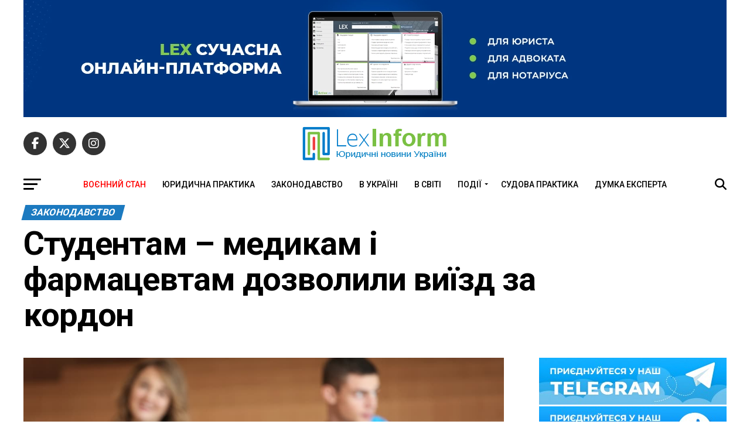

--- FILE ---
content_type: text/html; charset=UTF-8
request_url: https://lexinform.com.ua/zakonodavstvo/studentam-medykam-i-farmatsevtam-dozvolyly-vyyizd-za-kordon/
body_size: 21838
content:
<!DOCTYPE html>
<html lang="uk">
<head>
<meta charset="UTF-8" >
<meta name="viewport" id="viewport" content="width=device-width, initial-scale=1.0, maximum-scale=5.0, minimum-scale=1.0, user-scalable=yes" />
<link rel="pingback" href="https://lexinform.com.ua/xmlrpc.php" />
<meta property="og:type" content="article" />
					<meta property="og:image" content="https://lexinform.com.ua/wp-content/uploads/2024/04/Smart-medical-students-at-lecture-indoors-1000x600.jpg" />
		<meta name="twitter:image" content="https://lexinform.com.ua/wp-content/uploads/2024/04/Smart-medical-students-at-lecture-indoors-1000x600.jpg" />
	<meta property="og:url" content="https://lexinform.com.ua/zakonodavstvo/studentam-medykam-i-farmatsevtam-dozvolyly-vyyizd-za-kordon/" />
<meta property="og:title" content="Студентам – медикам і фармацевтам дозволили виїзд за кордон" />
<meta property="og:description" content="Кабінет Міністрів вніс зміни до Правил перетинання державного кордону громадянами України, згідно з якими студенти-чоловіки зможуть перетинати кордон під час воєнного стану, якщо вони: &#8211; мають вік від 18 до 22 років та не підлягають призову на військову службу під час мобілізації; Читайте також: 9 місяців на повторний медогляд обмежено придатних до військової служби &#8211; [&hellip;]" />
<meta name="twitter:card" content="summary_large_image">
<meta name="twitter:url" content="https://lexinform.com.ua/zakonodavstvo/studentam-medykam-i-farmatsevtam-dozvolyly-vyyizd-za-kordon/">
<meta name="twitter:title" content="Студентам – медикам і фармацевтам дозволили виїзд за кордон">
<meta name="twitter:description" content="Кабінет Міністрів вніс зміни до Правил перетинання державного кордону громадянами України, згідно з якими студенти-чоловіки зможуть перетинати кордон під час воєнного стану, якщо вони: &#8211; мають вік від 18 до 22 років та не підлягають призову на військову службу під час мобілізації; Читайте також: 9 місяців на повторний медогляд обмежено придатних до військової служби &#8211; [&hellip;]">
<meta name='robots' content='index, follow, max-image-preview:large, max-snippet:-1, max-video-preview:-1' />

	<!-- This site is optimized with the Yoast SEO plugin v26.8 - https://yoast.com/product/yoast-seo-wordpress/ -->
	<title>Студентам – медикам і фармацевтам дозволили виїзд за кордон - LexInform: Правові та юридичні новини, юридична практика, коментарі</title>
	<link rel="canonical" href="https://lexinform.com.ua/zakonodavstvo/studentam-medykam-i-farmatsevtam-dozvolyly-vyyizd-za-kordon/" />
	<meta property="og:locale" content="uk_UA" />
	<meta property="og:type" content="article" />
	<meta property="og:title" content="Студентам – медикам і фармацевтам дозволили виїзд за кордон - LexInform: Правові та юридичні новини, юридична практика, коментарі" />
	<meta property="og:description" content="Кабінет Міністрів вніс зміни до Правил перетинання державного кордону громадянами України, згідно з якими студенти-чоловіки зможуть перетинати кордон під час воєнного стану, якщо вони: &#8211; мають вік від 18 до 22 років та не підлягають призову на військову службу під час мобілізації; Читайте також: 9 місяців на повторний медогляд обмежено придатних до військової служби &#8211; [&hellip;]" />
	<meta property="og:url" content="https://lexinform.com.ua/zakonodavstvo/studentam-medykam-i-farmatsevtam-dozvolyly-vyyizd-za-kordon/" />
	<meta property="og:site_name" content="LexInform: Правові та юридичні новини, юридична практика, коментарі" />
	<meta property="article:publisher" content="http://www.facebook.com/LexInform.com.ua" />
	<meta property="article:published_time" content="2024-04-02T14:51:08+00:00" />
	<meta property="og:image" content="https://lexinform.com.ua/wp-content/uploads/2024/04/Smart-medical-students-at-lecture-indoors.jpg" />
	<meta property="og:image:width" content="1200" />
	<meta property="og:image:height" content="800" />
	<meta property="og:image:type" content="image/jpeg" />
	<meta name="author" content="Lexinform" />
	<meta name="twitter:card" content="summary_large_image" />
	<meta name="twitter:creator" content="@LexInformComUa" />
	<meta name="twitter:site" content="@LexInformComUa" />
	<meta name="twitter:label1" content="Написано" />
	<meta name="twitter:data1" content="Lexinform" />
	<script type="application/ld+json" class="yoast-schema-graph">{"@context":"https://schema.org","@graph":[{"@type":"Article","@id":"https://lexinform.com.ua/zakonodavstvo/studentam-medykam-i-farmatsevtam-dozvolyly-vyyizd-za-kordon/#article","isPartOf":{"@id":"https://lexinform.com.ua/zakonodavstvo/studentam-medykam-i-farmatsevtam-dozvolyly-vyyizd-za-kordon/"},"author":{"name":"Lexinform","@id":"https://lexinform.com.ua/#/schema/person/388ce2836c2088cc6c471987ca616599"},"headline":"Студентам – медикам і фармацевтам дозволили виїзд за кордон","datePublished":"2024-04-02T14:51:08+00:00","mainEntityOfPage":{"@id":"https://lexinform.com.ua/zakonodavstvo/studentam-medykam-i-farmatsevtam-dozvolyly-vyyizd-za-kordon/"},"wordCount":103,"publisher":{"@id":"https://lexinform.com.ua/#organization"},"image":{"@id":"https://lexinform.com.ua/zakonodavstvo/studentam-medykam-i-farmatsevtam-dozvolyly-vyyizd-za-kordon/#primaryimage"},"thumbnailUrl":"https://lexinform.com.ua/wp-content/uploads/2024/04/Smart-medical-students-at-lecture-indoors.jpg","keywords":["Featured","LEX","КМУ","медики","студенти"],"articleSection":["Законодавство"],"inLanguage":"uk"},{"@type":"WebPage","@id":"https://lexinform.com.ua/zakonodavstvo/studentam-medykam-i-farmatsevtam-dozvolyly-vyyizd-za-kordon/","url":"https://lexinform.com.ua/zakonodavstvo/studentam-medykam-i-farmatsevtam-dozvolyly-vyyizd-za-kordon/","name":"Студентам – медикам і фармацевтам дозволили виїзд за кордон - LexInform: Правові та юридичні новини, юридична практика, коментарі","isPartOf":{"@id":"https://lexinform.com.ua/#website"},"primaryImageOfPage":{"@id":"https://lexinform.com.ua/zakonodavstvo/studentam-medykam-i-farmatsevtam-dozvolyly-vyyizd-za-kordon/#primaryimage"},"image":{"@id":"https://lexinform.com.ua/zakonodavstvo/studentam-medykam-i-farmatsevtam-dozvolyly-vyyizd-za-kordon/#primaryimage"},"thumbnailUrl":"https://lexinform.com.ua/wp-content/uploads/2024/04/Smart-medical-students-at-lecture-indoors.jpg","datePublished":"2024-04-02T14:51:08+00:00","breadcrumb":{"@id":"https://lexinform.com.ua/zakonodavstvo/studentam-medykam-i-farmatsevtam-dozvolyly-vyyizd-za-kordon/#breadcrumb"},"inLanguage":"uk","potentialAction":[{"@type":"ReadAction","target":["https://lexinform.com.ua/zakonodavstvo/studentam-medykam-i-farmatsevtam-dozvolyly-vyyizd-za-kordon/"]}]},{"@type":"ImageObject","inLanguage":"uk","@id":"https://lexinform.com.ua/zakonodavstvo/studentam-medykam-i-farmatsevtam-dozvolyly-vyyizd-za-kordon/#primaryimage","url":"https://lexinform.com.ua/wp-content/uploads/2024/04/Smart-medical-students-at-lecture-indoors.jpg","contentUrl":"https://lexinform.com.ua/wp-content/uploads/2024/04/Smart-medical-students-at-lecture-indoors.jpg","width":1200,"height":800},{"@type":"BreadcrumbList","@id":"https://lexinform.com.ua/zakonodavstvo/studentam-medykam-i-farmatsevtam-dozvolyly-vyyizd-za-kordon/#breadcrumb","itemListElement":[{"@type":"ListItem","position":1,"name":"Home","item":"https://lexinform.com.ua/"},{"@type":"ListItem","position":2,"name":"Студентам – медикам і фармацевтам дозволили виїзд за кордон"}]},{"@type":"WebSite","@id":"https://lexinform.com.ua/#website","url":"https://lexinform.com.ua/","name":"LexInform: Правові та юридичні новини, юридична практика, коментарі","description":"Свіжі юридичні новини про нові нормативні акти і законопроекти, рішення судів, коментарі й узагальнення. Відповіді на складні правові питання, юридичні висновки, аналіз законодавства і правозастосування. Адвокатська практика: тактика і прийоми ведення судових справ, безцінний юридичний досвід.","publisher":{"@id":"https://lexinform.com.ua/#organization"},"potentialAction":[{"@type":"SearchAction","target":{"@type":"EntryPoint","urlTemplate":"https://lexinform.com.ua/?s={search_term_string}"},"query-input":{"@type":"PropertyValueSpecification","valueRequired":true,"valueName":"search_term_string"}}],"inLanguage":"uk"},{"@type":"Organization","@id":"https://lexinform.com.ua/#organization","name":"LexInform","url":"https://lexinform.com.ua/","logo":{"@type":"ImageObject","inLanguage":"uk","@id":"https://lexinform.com.ua/#/schema/logo/image/","url":"https://i0.wp.com/lexinform.com.ua/wp-content/uploads/2018/12/New_LexInform_Logo.png?fit=1488%2C358&ssl=1","contentUrl":"https://i0.wp.com/lexinform.com.ua/wp-content/uploads/2018/12/New_LexInform_Logo.png?fit=1488%2C358&ssl=1","width":1488,"height":358,"caption":"LexInform"},"image":{"@id":"https://lexinform.com.ua/#/schema/logo/image/"},"sameAs":["http://www.facebook.com/LexInform.com.ua","https://x.com/LexInformComUa"]},{"@type":"Person","@id":"https://lexinform.com.ua/#/schema/person/388ce2836c2088cc6c471987ca616599","name":"Lexinform"}]}</script>
	<!-- / Yoast SEO plugin. -->


<link rel='dns-prefetch' href='//www.googletagmanager.com' />
<link rel='dns-prefetch' href='//ajax.googleapis.com' />
<link rel='dns-prefetch' href='//fonts.googleapis.com' />
<link rel="alternate" type="application/rss+xml" title="LexInform: Правові та юридичні новини, юридична практика, коментарі &raquo; стрічка" href="https://lexinform.com.ua/feed/" />
<link rel="alternate" type="application/rss+xml" title="LexInform: Правові та юридичні новини, юридична практика, коментарі &raquo; Канал коментарів" href="https://lexinform.com.ua/comments/feed/" />
<link rel="alternate" title="oEmbed (JSON)" type="application/json+oembed" href="https://lexinform.com.ua/wp-json/oembed/1.0/embed?url=https%3A%2F%2Flexinform.com.ua%2Fzakonodavstvo%2Fstudentam-medykam-i-farmatsevtam-dozvolyly-vyyizd-za-kordon%2F" />
<link rel="alternate" title="oEmbed (XML)" type="text/xml+oembed" href="https://lexinform.com.ua/wp-json/oembed/1.0/embed?url=https%3A%2F%2Flexinform.com.ua%2Fzakonodavstvo%2Fstudentam-medykam-i-farmatsevtam-dozvolyly-vyyizd-za-kordon%2F&#038;format=xml" />
<style id='wp-img-auto-sizes-contain-inline-css' type='text/css'>
img:is([sizes=auto i],[sizes^="auto," i]){contain-intrinsic-size:3000px 1500px}
/*# sourceURL=wp-img-auto-sizes-contain-inline-css */
</style>
<style id='wp-emoji-styles-inline-css' type='text/css'>

	img.wp-smiley, img.emoji {
		display: inline !important;
		border: none !important;
		box-shadow: none !important;
		height: 1em !important;
		width: 1em !important;
		margin: 0 0.07em !important;
		vertical-align: -0.1em !important;
		background: none !important;
		padding: 0 !important;
	}
/*# sourceURL=wp-emoji-styles-inline-css */
</style>
<style id='wp-block-library-inline-css' type='text/css'>
:root{--wp-block-synced-color:#7a00df;--wp-block-synced-color--rgb:122,0,223;--wp-bound-block-color:var(--wp-block-synced-color);--wp-editor-canvas-background:#ddd;--wp-admin-theme-color:#007cba;--wp-admin-theme-color--rgb:0,124,186;--wp-admin-theme-color-darker-10:#006ba1;--wp-admin-theme-color-darker-10--rgb:0,107,160.5;--wp-admin-theme-color-darker-20:#005a87;--wp-admin-theme-color-darker-20--rgb:0,90,135;--wp-admin-border-width-focus:2px}@media (min-resolution:192dpi){:root{--wp-admin-border-width-focus:1.5px}}.wp-element-button{cursor:pointer}:root .has-very-light-gray-background-color{background-color:#eee}:root .has-very-dark-gray-background-color{background-color:#313131}:root .has-very-light-gray-color{color:#eee}:root .has-very-dark-gray-color{color:#313131}:root .has-vivid-green-cyan-to-vivid-cyan-blue-gradient-background{background:linear-gradient(135deg,#00d084,#0693e3)}:root .has-purple-crush-gradient-background{background:linear-gradient(135deg,#34e2e4,#4721fb 50%,#ab1dfe)}:root .has-hazy-dawn-gradient-background{background:linear-gradient(135deg,#faaca8,#dad0ec)}:root .has-subdued-olive-gradient-background{background:linear-gradient(135deg,#fafae1,#67a671)}:root .has-atomic-cream-gradient-background{background:linear-gradient(135deg,#fdd79a,#004a59)}:root .has-nightshade-gradient-background{background:linear-gradient(135deg,#330968,#31cdcf)}:root .has-midnight-gradient-background{background:linear-gradient(135deg,#020381,#2874fc)}:root{--wp--preset--font-size--normal:16px;--wp--preset--font-size--huge:42px}.has-regular-font-size{font-size:1em}.has-larger-font-size{font-size:2.625em}.has-normal-font-size{font-size:var(--wp--preset--font-size--normal)}.has-huge-font-size{font-size:var(--wp--preset--font-size--huge)}.has-text-align-center{text-align:center}.has-text-align-left{text-align:left}.has-text-align-right{text-align:right}.has-fit-text{white-space:nowrap!important}#end-resizable-editor-section{display:none}.aligncenter{clear:both}.items-justified-left{justify-content:flex-start}.items-justified-center{justify-content:center}.items-justified-right{justify-content:flex-end}.items-justified-space-between{justify-content:space-between}.screen-reader-text{border:0;clip-path:inset(50%);height:1px;margin:-1px;overflow:hidden;padding:0;position:absolute;width:1px;word-wrap:normal!important}.screen-reader-text:focus{background-color:#ddd;clip-path:none;color:#444;display:block;font-size:1em;height:auto;left:5px;line-height:normal;padding:15px 23px 14px;text-decoration:none;top:5px;width:auto;z-index:100000}html :where(.has-border-color){border-style:solid}html :where([style*=border-top-color]){border-top-style:solid}html :where([style*=border-right-color]){border-right-style:solid}html :where([style*=border-bottom-color]){border-bottom-style:solid}html :where([style*=border-left-color]){border-left-style:solid}html :where([style*=border-width]){border-style:solid}html :where([style*=border-top-width]){border-top-style:solid}html :where([style*=border-right-width]){border-right-style:solid}html :where([style*=border-bottom-width]){border-bottom-style:solid}html :where([style*=border-left-width]){border-left-style:solid}html :where(img[class*=wp-image-]){height:auto;max-width:100%}:where(figure){margin:0 0 1em}html :where(.is-position-sticky){--wp-admin--admin-bar--position-offset:var(--wp-admin--admin-bar--height,0px)}@media screen and (max-width:600px){html :where(.is-position-sticky){--wp-admin--admin-bar--position-offset:0px}}

/*# sourceURL=wp-block-library-inline-css */
</style><style id='global-styles-inline-css' type='text/css'>
:root{--wp--preset--aspect-ratio--square: 1;--wp--preset--aspect-ratio--4-3: 4/3;--wp--preset--aspect-ratio--3-4: 3/4;--wp--preset--aspect-ratio--3-2: 3/2;--wp--preset--aspect-ratio--2-3: 2/3;--wp--preset--aspect-ratio--16-9: 16/9;--wp--preset--aspect-ratio--9-16: 9/16;--wp--preset--color--black: #000000;--wp--preset--color--cyan-bluish-gray: #abb8c3;--wp--preset--color--white: #ffffff;--wp--preset--color--pale-pink: #f78da7;--wp--preset--color--vivid-red: #cf2e2e;--wp--preset--color--luminous-vivid-orange: #ff6900;--wp--preset--color--luminous-vivid-amber: #fcb900;--wp--preset--color--light-green-cyan: #7bdcb5;--wp--preset--color--vivid-green-cyan: #00d084;--wp--preset--color--pale-cyan-blue: #8ed1fc;--wp--preset--color--vivid-cyan-blue: #0693e3;--wp--preset--color--vivid-purple: #9b51e0;--wp--preset--gradient--vivid-cyan-blue-to-vivid-purple: linear-gradient(135deg,rgb(6,147,227) 0%,rgb(155,81,224) 100%);--wp--preset--gradient--light-green-cyan-to-vivid-green-cyan: linear-gradient(135deg,rgb(122,220,180) 0%,rgb(0,208,130) 100%);--wp--preset--gradient--luminous-vivid-amber-to-luminous-vivid-orange: linear-gradient(135deg,rgb(252,185,0) 0%,rgb(255,105,0) 100%);--wp--preset--gradient--luminous-vivid-orange-to-vivid-red: linear-gradient(135deg,rgb(255,105,0) 0%,rgb(207,46,46) 100%);--wp--preset--gradient--very-light-gray-to-cyan-bluish-gray: linear-gradient(135deg,rgb(238,238,238) 0%,rgb(169,184,195) 100%);--wp--preset--gradient--cool-to-warm-spectrum: linear-gradient(135deg,rgb(74,234,220) 0%,rgb(151,120,209) 20%,rgb(207,42,186) 40%,rgb(238,44,130) 60%,rgb(251,105,98) 80%,rgb(254,248,76) 100%);--wp--preset--gradient--blush-light-purple: linear-gradient(135deg,rgb(255,206,236) 0%,rgb(152,150,240) 100%);--wp--preset--gradient--blush-bordeaux: linear-gradient(135deg,rgb(254,205,165) 0%,rgb(254,45,45) 50%,rgb(107,0,62) 100%);--wp--preset--gradient--luminous-dusk: linear-gradient(135deg,rgb(255,203,112) 0%,rgb(199,81,192) 50%,rgb(65,88,208) 100%);--wp--preset--gradient--pale-ocean: linear-gradient(135deg,rgb(255,245,203) 0%,rgb(182,227,212) 50%,rgb(51,167,181) 100%);--wp--preset--gradient--electric-grass: linear-gradient(135deg,rgb(202,248,128) 0%,rgb(113,206,126) 100%);--wp--preset--gradient--midnight: linear-gradient(135deg,rgb(2,3,129) 0%,rgb(40,116,252) 100%);--wp--preset--font-size--small: 13px;--wp--preset--font-size--medium: 20px;--wp--preset--font-size--large: 36px;--wp--preset--font-size--x-large: 42px;--wp--preset--spacing--20: 0.44rem;--wp--preset--spacing--30: 0.67rem;--wp--preset--spacing--40: 1rem;--wp--preset--spacing--50: 1.5rem;--wp--preset--spacing--60: 2.25rem;--wp--preset--spacing--70: 3.38rem;--wp--preset--spacing--80: 5.06rem;--wp--preset--shadow--natural: 6px 6px 9px rgba(0, 0, 0, 0.2);--wp--preset--shadow--deep: 12px 12px 50px rgba(0, 0, 0, 0.4);--wp--preset--shadow--sharp: 6px 6px 0px rgba(0, 0, 0, 0.2);--wp--preset--shadow--outlined: 6px 6px 0px -3px rgb(255, 255, 255), 6px 6px rgb(0, 0, 0);--wp--preset--shadow--crisp: 6px 6px 0px rgb(0, 0, 0);}:where(.is-layout-flex){gap: 0.5em;}:where(.is-layout-grid){gap: 0.5em;}body .is-layout-flex{display: flex;}.is-layout-flex{flex-wrap: wrap;align-items: center;}.is-layout-flex > :is(*, div){margin: 0;}body .is-layout-grid{display: grid;}.is-layout-grid > :is(*, div){margin: 0;}:where(.wp-block-columns.is-layout-flex){gap: 2em;}:where(.wp-block-columns.is-layout-grid){gap: 2em;}:where(.wp-block-post-template.is-layout-flex){gap: 1.25em;}:where(.wp-block-post-template.is-layout-grid){gap: 1.25em;}.has-black-color{color: var(--wp--preset--color--black) !important;}.has-cyan-bluish-gray-color{color: var(--wp--preset--color--cyan-bluish-gray) !important;}.has-white-color{color: var(--wp--preset--color--white) !important;}.has-pale-pink-color{color: var(--wp--preset--color--pale-pink) !important;}.has-vivid-red-color{color: var(--wp--preset--color--vivid-red) !important;}.has-luminous-vivid-orange-color{color: var(--wp--preset--color--luminous-vivid-orange) !important;}.has-luminous-vivid-amber-color{color: var(--wp--preset--color--luminous-vivid-amber) !important;}.has-light-green-cyan-color{color: var(--wp--preset--color--light-green-cyan) !important;}.has-vivid-green-cyan-color{color: var(--wp--preset--color--vivid-green-cyan) !important;}.has-pale-cyan-blue-color{color: var(--wp--preset--color--pale-cyan-blue) !important;}.has-vivid-cyan-blue-color{color: var(--wp--preset--color--vivid-cyan-blue) !important;}.has-vivid-purple-color{color: var(--wp--preset--color--vivid-purple) !important;}.has-black-background-color{background-color: var(--wp--preset--color--black) !important;}.has-cyan-bluish-gray-background-color{background-color: var(--wp--preset--color--cyan-bluish-gray) !important;}.has-white-background-color{background-color: var(--wp--preset--color--white) !important;}.has-pale-pink-background-color{background-color: var(--wp--preset--color--pale-pink) !important;}.has-vivid-red-background-color{background-color: var(--wp--preset--color--vivid-red) !important;}.has-luminous-vivid-orange-background-color{background-color: var(--wp--preset--color--luminous-vivid-orange) !important;}.has-luminous-vivid-amber-background-color{background-color: var(--wp--preset--color--luminous-vivid-amber) !important;}.has-light-green-cyan-background-color{background-color: var(--wp--preset--color--light-green-cyan) !important;}.has-vivid-green-cyan-background-color{background-color: var(--wp--preset--color--vivid-green-cyan) !important;}.has-pale-cyan-blue-background-color{background-color: var(--wp--preset--color--pale-cyan-blue) !important;}.has-vivid-cyan-blue-background-color{background-color: var(--wp--preset--color--vivid-cyan-blue) !important;}.has-vivid-purple-background-color{background-color: var(--wp--preset--color--vivid-purple) !important;}.has-black-border-color{border-color: var(--wp--preset--color--black) !important;}.has-cyan-bluish-gray-border-color{border-color: var(--wp--preset--color--cyan-bluish-gray) !important;}.has-white-border-color{border-color: var(--wp--preset--color--white) !important;}.has-pale-pink-border-color{border-color: var(--wp--preset--color--pale-pink) !important;}.has-vivid-red-border-color{border-color: var(--wp--preset--color--vivid-red) !important;}.has-luminous-vivid-orange-border-color{border-color: var(--wp--preset--color--luminous-vivid-orange) !important;}.has-luminous-vivid-amber-border-color{border-color: var(--wp--preset--color--luminous-vivid-amber) !important;}.has-light-green-cyan-border-color{border-color: var(--wp--preset--color--light-green-cyan) !important;}.has-vivid-green-cyan-border-color{border-color: var(--wp--preset--color--vivid-green-cyan) !important;}.has-pale-cyan-blue-border-color{border-color: var(--wp--preset--color--pale-cyan-blue) !important;}.has-vivid-cyan-blue-border-color{border-color: var(--wp--preset--color--vivid-cyan-blue) !important;}.has-vivid-purple-border-color{border-color: var(--wp--preset--color--vivid-purple) !important;}.has-vivid-cyan-blue-to-vivid-purple-gradient-background{background: var(--wp--preset--gradient--vivid-cyan-blue-to-vivid-purple) !important;}.has-light-green-cyan-to-vivid-green-cyan-gradient-background{background: var(--wp--preset--gradient--light-green-cyan-to-vivid-green-cyan) !important;}.has-luminous-vivid-amber-to-luminous-vivid-orange-gradient-background{background: var(--wp--preset--gradient--luminous-vivid-amber-to-luminous-vivid-orange) !important;}.has-luminous-vivid-orange-to-vivid-red-gradient-background{background: var(--wp--preset--gradient--luminous-vivid-orange-to-vivid-red) !important;}.has-very-light-gray-to-cyan-bluish-gray-gradient-background{background: var(--wp--preset--gradient--very-light-gray-to-cyan-bluish-gray) !important;}.has-cool-to-warm-spectrum-gradient-background{background: var(--wp--preset--gradient--cool-to-warm-spectrum) !important;}.has-blush-light-purple-gradient-background{background: var(--wp--preset--gradient--blush-light-purple) !important;}.has-blush-bordeaux-gradient-background{background: var(--wp--preset--gradient--blush-bordeaux) !important;}.has-luminous-dusk-gradient-background{background: var(--wp--preset--gradient--luminous-dusk) !important;}.has-pale-ocean-gradient-background{background: var(--wp--preset--gradient--pale-ocean) !important;}.has-electric-grass-gradient-background{background: var(--wp--preset--gradient--electric-grass) !important;}.has-midnight-gradient-background{background: var(--wp--preset--gradient--midnight) !important;}.has-small-font-size{font-size: var(--wp--preset--font-size--small) !important;}.has-medium-font-size{font-size: var(--wp--preset--font-size--medium) !important;}.has-large-font-size{font-size: var(--wp--preset--font-size--large) !important;}.has-x-large-font-size{font-size: var(--wp--preset--font-size--x-large) !important;}
/*# sourceURL=global-styles-inline-css */
</style>

<style id='classic-theme-styles-inline-css' type='text/css'>
/*! This file is auto-generated */
.wp-block-button__link{color:#fff;background-color:#32373c;border-radius:9999px;box-shadow:none;text-decoration:none;padding:calc(.667em + 2px) calc(1.333em + 2px);font-size:1.125em}.wp-block-file__button{background:#32373c;color:#fff;text-decoration:none}
/*# sourceURL=/wp-includes/css/classic-themes.min.css */
</style>
<link rel='stylesheet' id='searchandfilter-css' href='https://lexinform.com.ua/wp-content/plugins/search-filter/style.css?ver=1' type='text/css' media='all' />
<link rel='stylesheet' id='SFSImainCss-css' href='https://lexinform.com.ua/wp-content/plugins/ultimate-social-media-icons/css/sfsi-style.css?ver=2.9.6' type='text/css' media='all' />
<link rel='stylesheet' id='disable_sfsi-css' href='https://lexinform.com.ua/wp-content/plugins/ultimate-social-media-icons/css/disable_sfsi.css?ver=6.9' type='text/css' media='all' />
<link rel='stylesheet' id='wcs-timetable-css' href='https://lexinform.com.ua/wp-content/plugins/weekly-class/assets/front/css/timetable.css?ver=2.3.1' type='text/css' media='all' />
<style id='wcs-timetable-inline-css' type='text/css'>
.wcs-single__action .wcs-btn--action{color:rgba( 255,255,255,1);background-color:#BD322C}
/*# sourceURL=wcs-timetable-inline-css */
</style>
<link rel='stylesheet' id='ql-jquery-ui-css' href='//ajax.googleapis.com/ajax/libs/jqueryui/1.12.1/themes/smoothness/jquery-ui.css?ver=6.9' type='text/css' media='all' />
<link rel='stylesheet' id='crp-style-text-only-css' href='https://lexinform.com.ua/wp-content/plugins/contextual-related-posts/css/text-only.min.css?ver=4.1.0' type='text/css' media='all' />
<link rel='stylesheet' id='mvp-custom-style-css' href='https://lexinform.com.ua/wp-content/themes/zox-news/style.css?ver=6.9' type='text/css' media='all' />
<style id='mvp-custom-style-inline-css' type='text/css'>


#mvp-wallpaper {
	background: url() no-repeat 50% 0;
	}

#mvp-foot-copy a {
	color: #7ac044;
	}

#mvp-content-main p a,
#mvp-content-main ul a,
#mvp-content-main ol a,
.mvp-post-add-main p a,
.mvp-post-add-main ul a,
.mvp-post-add-main ol a {
	box-shadow: inset 0 -4px 0 #7ac044;
	}

#mvp-content-main p a:hover,
#mvp-content-main ul a:hover,
#mvp-content-main ol a:hover,
.mvp-post-add-main p a:hover,
.mvp-post-add-main ul a:hover,
.mvp-post-add-main ol a:hover {
	background: #7ac044;
	}

a,
a:visited,
.post-info-name a,
.woocommerce .woocommerce-breadcrumb a {
	color: #1c7ac0;
	}

#mvp-side-wrap a:hover {
	color: #1c7ac0;
	}

.mvp-fly-top:hover,
.mvp-vid-box-wrap,
ul.mvp-soc-mob-list li.mvp-soc-mob-com {
	background: #7ac044;
	}

nav.mvp-fly-nav-menu ul li.menu-item-has-children:after,
.mvp-feat1-left-wrap span.mvp-cd-cat,
.mvp-widget-feat1-top-story span.mvp-cd-cat,
.mvp-widget-feat2-left-cont span.mvp-cd-cat,
.mvp-widget-dark-feat span.mvp-cd-cat,
.mvp-widget-dark-sub span.mvp-cd-cat,
.mvp-vid-wide-text span.mvp-cd-cat,
.mvp-feat2-top-text span.mvp-cd-cat,
.mvp-feat3-main-story span.mvp-cd-cat,
.mvp-feat3-sub-text span.mvp-cd-cat,
.mvp-feat4-main-text span.mvp-cd-cat,
.woocommerce-message:before,
.woocommerce-info:before,
.woocommerce-message:before {
	color: #7ac044;
	}

#searchform input,
.mvp-authors-name {
	border-bottom: 1px solid #7ac044;
	}

.mvp-fly-top:hover {
	border-top: 1px solid #7ac044;
	border-left: 1px solid #7ac044;
	border-bottom: 1px solid #7ac044;
	}

.woocommerce .widget_price_filter .ui-slider .ui-slider-handle,
.woocommerce #respond input#submit.alt,
.woocommerce a.button.alt,
.woocommerce button.button.alt,
.woocommerce input.button.alt,
.woocommerce #respond input#submit.alt:hover,
.woocommerce a.button.alt:hover,
.woocommerce button.button.alt:hover,
.woocommerce input.button.alt:hover {
	background-color: #7ac044;
	}

.woocommerce-error,
.woocommerce-info,
.woocommerce-message {
	border-top-color: #7ac044;
	}

ul.mvp-feat1-list-buts li.active span.mvp-feat1-list-but,
span.mvp-widget-home-title,
span.mvp-post-cat,
span.mvp-feat1-pop-head {
	background: #1c7ac0;
	}

.woocommerce span.onsale {
	background-color: #1c7ac0;
	}

.mvp-widget-feat2-side-more-but,
.woocommerce .star-rating span:before,
span.mvp-prev-next-label,
.mvp-cat-date-wrap .sticky {
	color: #1c7ac0 !important;
	}

#mvp-main-nav-top,
#mvp-fly-wrap,
.mvp-soc-mob-right,
#mvp-main-nav-small-cont {
	background: #ffffff;
	}

#mvp-main-nav-small .mvp-fly-but-wrap span,
#mvp-main-nav-small .mvp-search-but-wrap span,
.mvp-nav-top-left .mvp-fly-but-wrap span,
#mvp-fly-wrap .mvp-fly-but-wrap span {
	background: #000000;
	}

.mvp-nav-top-right .mvp-nav-search-but,
span.mvp-fly-soc-head,
.mvp-soc-mob-right i,
#mvp-main-nav-small span.mvp-nav-search-but,
#mvp-main-nav-small .mvp-nav-menu ul li a  {
	color: #000000;
	}

#mvp-main-nav-small .mvp-nav-menu ul li.menu-item-has-children a:after {
	border-color: #000000 transparent transparent transparent;
	}

#mvp-nav-top-wrap span.mvp-nav-search-but:hover,
#mvp-main-nav-small span.mvp-nav-search-but:hover {
	color: #7ac044;
	}

#mvp-nav-top-wrap .mvp-fly-but-wrap:hover span,
#mvp-main-nav-small .mvp-fly-but-wrap:hover span,
span.mvp-woo-cart-num:hover {
	background: #7ac044;
	}

#mvp-main-nav-bot-cont {
	background: #ffffff;
	}

#mvp-nav-bot-wrap .mvp-fly-but-wrap span,
#mvp-nav-bot-wrap .mvp-search-but-wrap span {
	background: #000000;
	}

#mvp-nav-bot-wrap span.mvp-nav-search-but,
#mvp-nav-bot-wrap .mvp-nav-menu ul li a {
	color: #000000;
	}

#mvp-nav-bot-wrap .mvp-nav-menu ul li.menu-item-has-children a:after {
	border-color: #000000 transparent transparent transparent;
	}

.mvp-nav-menu ul li:hover a {
	border-bottom: 5px solid #7ac044;
	}

#mvp-nav-bot-wrap .mvp-fly-but-wrap:hover span {
	background: #7ac044;
	}

#mvp-nav-bot-wrap span.mvp-nav-search-but:hover {
	color: #7ac044;
	}

body,
.mvp-feat1-feat-text p,
.mvp-feat2-top-text p,
.mvp-feat3-main-text p,
.mvp-feat3-sub-text p,
#searchform input,
.mvp-author-info-text,
span.mvp-post-excerpt,
.mvp-nav-menu ul li ul.sub-menu li a,
nav.mvp-fly-nav-menu ul li a,
.mvp-ad-label,
span.mvp-feat-caption,
.mvp-post-tags a,
.mvp-post-tags a:visited,
span.mvp-author-box-name a,
#mvp-author-box-text p,
.mvp-post-gallery-text p,
ul.mvp-soc-mob-list li span,
#comments,
h3#reply-title,
h2.comments,
#mvp-foot-copy p,
span.mvp-fly-soc-head,
.mvp-post-tags-header,
span.mvp-prev-next-label,
span.mvp-post-add-link-but,
#mvp-comments-button a,
#mvp-comments-button span.mvp-comment-but-text,
.woocommerce ul.product_list_widget span.product-title,
.woocommerce ul.product_list_widget li a,
.woocommerce #reviews #comments ol.commentlist li .comment-text p.meta,
.woocommerce div.product p.price,
.woocommerce div.product p.price ins,
.woocommerce div.product p.price del,
.woocommerce ul.products li.product .price del,
.woocommerce ul.products li.product .price ins,
.woocommerce ul.products li.product .price,
.woocommerce #respond input#submit,
.woocommerce a.button,
.woocommerce button.button,
.woocommerce input.button,
.woocommerce .widget_price_filter .price_slider_amount .button,
.woocommerce span.onsale,
.woocommerce-review-link,
#woo-content p.woocommerce-result-count,
.woocommerce div.product .woocommerce-tabs ul.tabs li a,
a.mvp-inf-more-but,
span.mvp-cont-read-but,
span.mvp-cd-cat,
span.mvp-cd-date,
.mvp-feat4-main-text p,
span.mvp-woo-cart-num,
span.mvp-widget-home-title2,
.wp-caption,
#mvp-content-main p.wp-caption-text,
.gallery-caption,
.mvp-post-add-main p.wp-caption-text,
#bbpress-forums,
#bbpress-forums p,
.protected-post-form input,
#mvp-feat6-text p {
	font-family: 'Roboto', sans-serif;
	font-display: swap;
	}

.mvp-blog-story-text p,
span.mvp-author-page-desc,
#mvp-404 p,
.mvp-widget-feat1-bot-text p,
.mvp-widget-feat2-left-text p,
.mvp-flex-story-text p,
.mvp-search-text p,
#mvp-content-main p,
.mvp-post-add-main p,
#mvp-content-main ul li,
#mvp-content-main ol li,
.rwp-summary,
.rwp-u-review__comment,
.mvp-feat5-mid-main-text p,
.mvp-feat5-small-main-text p,
#mvp-content-main .wp-block-button__link,
.wp-block-audio figcaption,
.wp-block-video figcaption,
.wp-block-embed figcaption,
.wp-block-verse pre,
pre.wp-block-verse {
	font-family: 'Roboto', sans-serif;
	font-display: swap;
	}

.mvp-nav-menu ul li a,
#mvp-foot-menu ul li a {
	font-family: 'Roboto', sans-serif;
	font-display: swap;
	}


.mvp-feat1-sub-text h2,
.mvp-feat1-pop-text h2,
.mvp-feat1-list-text h2,
.mvp-widget-feat1-top-text h2,
.mvp-widget-feat1-bot-text h2,
.mvp-widget-dark-feat-text h2,
.mvp-widget-dark-sub-text h2,
.mvp-widget-feat2-left-text h2,
.mvp-widget-feat2-right-text h2,
.mvp-blog-story-text h2,
.mvp-flex-story-text h2,
.mvp-vid-wide-more-text p,
.mvp-prev-next-text p,
.mvp-related-text,
.mvp-post-more-text p,
h2.mvp-authors-latest a,
.mvp-feat2-bot-text h2,
.mvp-feat3-sub-text h2,
.mvp-feat3-main-text h2,
.mvp-feat4-main-text h2,
.mvp-feat5-text h2,
.mvp-feat5-mid-main-text h2,
.mvp-feat5-small-main-text h2,
.mvp-feat5-mid-sub-text h2,
#mvp-feat6-text h2,
.alp-related-posts-wrapper .alp-related-post .post-title {
	font-family: 'Roboto', sans-serif;
	font-display: swap;
	}

.mvp-feat2-top-text h2,
.mvp-feat1-feat-text h2,
h1.mvp-post-title,
h1.mvp-post-title-wide,
.mvp-drop-nav-title h4,
#mvp-content-main blockquote p,
.mvp-post-add-main blockquote p,
#mvp-content-main p.has-large-font-size,
#mvp-404 h1,
#woo-content h1.page-title,
.woocommerce div.product .product_title,
.woocommerce ul.products li.product h3,
.alp-related-posts .current .post-title {
	font-family: 'Roboto', sans-serif;
	font-display: swap;
	}

span.mvp-feat1-pop-head,
.mvp-feat1-pop-text:before,
span.mvp-feat1-list-but,
span.mvp-widget-home-title,
.mvp-widget-feat2-side-more,
span.mvp-post-cat,
span.mvp-page-head,
h1.mvp-author-top-head,
.mvp-authors-name,
#mvp-content-main h1,
#mvp-content-main h2,
#mvp-content-main h3,
#mvp-content-main h4,
#mvp-content-main h5,
#mvp-content-main h6,
.woocommerce .related h2,
.woocommerce div.product .woocommerce-tabs .panel h2,
.woocommerce div.product .product_title,
.mvp-feat5-side-list .mvp-feat1-list-img:after {
	font-family: 'Roboto', sans-serif;
	font-display: swap;
	}

	

	.mvp-vid-box-wrap,
	.mvp-feat1-left-wrap span.mvp-cd-cat,
	.mvp-widget-feat1-top-story span.mvp-cd-cat,
	.mvp-widget-feat2-left-cont span.mvp-cd-cat,
	.mvp-widget-dark-feat span.mvp-cd-cat,
	.mvp-widget-dark-sub span.mvp-cd-cat,
	.mvp-vid-wide-text span.mvp-cd-cat,
	.mvp-feat2-top-text span.mvp-cd-cat,
	.mvp-feat3-main-story span.mvp-cd-cat {
		color: #fff;
		}
		

	span.mvp-nav-soc-but,
	ul.mvp-fly-soc-list li a,
	span.mvp-woo-cart-num {
		background: rgba(0,0,0,.8);
		}
	span.mvp-woo-cart-icon {
		color: rgba(0,0,0,.8);
		}
	nav.mvp-fly-nav-menu ul li,
	nav.mvp-fly-nav-menu ul li ul.sub-menu {
		border-top: 1px solid rgba(0,0,0,.1);
		}
	nav.mvp-fly-nav-menu ul li a {
		color: #000;
		}
	.mvp-drop-nav-title h4 {
		color: #000;
		}
		

	.mvp-nav-links {
		display: none;
		}
		

	@media screen and (max-width: 479px) {
		.single #mvp-content-body-top {
			max-height: 400px;
			}
		.single .mvp-cont-read-but-wrap {
			display: inline;
			}
		}
		

	.alp-advert {
		display: none;
	}
	.alp-related-posts-wrapper .alp-related-posts .current {
		margin: 0 0 10px;
	}
		

 	.mvp-feat1-list-img {background: #ffffff;}
		
/*# sourceURL=mvp-custom-style-inline-css */
</style>
<link rel='stylesheet' id='mvp-reset-css' href='https://lexinform.com.ua/wp-content/themes/zox-news/css/reset.css?ver=6.9' type='text/css' media='all' />
<link rel='stylesheet' id='fontawesome-css' href='https://lexinform.com.ua/wp-content/themes/zox-news/font-awesome/css/all.css?ver=6.9' type='text/css' media='all' />
<link rel='stylesheet' id='mvp-fonts-css' href='//fonts.googleapis.com/css?family=Roboto%3A300%2C400%2C700%2C900%7COswald%3A400%2C700%7CAdvent+Pro%3A700%7COpen+Sans%3A700%7CAnton%3A400Roboto%3A100%2C200%2C300%2C400%2C500%2C600%2C700%2C800%2C900%7CRoboto%3A100%2C200%2C300%2C400%2C500%2C600%2C700%2C800%2C900%7CRoboto%3A100%2C200%2C300%2C400%2C500%2C600%2C700%2C800%2C900%7CRoboto%3A100%2C200%2C300%2C400%2C500%2C600%2C700%2C800%2C900%7CRoboto%3A100%2C200%2C300%2C400%2C500%2C600%2C700%2C800%2C900%7CRoboto%3A100%2C200%2C300%2C400%2C500%2C600%2C700%2C800%2C900%26subset%3Dlatin%2Clatin-ext%2Ccyrillic%2Ccyrillic-ext%2Cgreek-ext%2Cgreek%2Cvietnamese%26display%3Dswap' type='text/css' media='all' />
<link rel='stylesheet' id='mvp-media-queries-css' href='https://lexinform.com.ua/wp-content/themes/zox-news/css/media-queries.css?ver=6.9' type='text/css' media='all' />
<link rel='stylesheet' id='newsletter-css' href='https://lexinform.com.ua/wp-content/plugins/newsletter/style.css?ver=9.1.2' type='text/css' media='all' />
<script type="text/javascript" src="https://lexinform.com.ua/wp-includes/js/jquery/jquery.min.js?ver=3.7.1" id="jquery-core-js"></script>
<script type="text/javascript" src="https://lexinform.com.ua/wp-includes/js/jquery/jquery-migrate.min.js?ver=3.4.1" id="jquery-migrate-js"></script>

<!-- Початок фрагмента тегу Google (gtag.js), доданого за допомогою Site Kit -->
<!-- Фрагмент Google Analytics, доданий Site Kit -->
<script type="text/javascript" src="https://www.googletagmanager.com/gtag/js?id=G-S3DK7EH4TP" id="google_gtagjs-js" async></script>
<script type="text/javascript" id="google_gtagjs-js-after">
/* <![CDATA[ */
window.dataLayer = window.dataLayer || [];function gtag(){dataLayer.push(arguments);}
gtag("set","linker",{"domains":["lexinform.com.ua"]});
gtag("js", new Date());
gtag("set", "developer_id.dZTNiMT", true);
gtag("config", "G-S3DK7EH4TP");
//# sourceURL=google_gtagjs-js-after
/* ]]> */
</script>
<link rel="https://api.w.org/" href="https://lexinform.com.ua/wp-json/" /><link rel="alternate" title="JSON" type="application/json" href="https://lexinform.com.ua/wp-json/wp/v2/posts/95866" /><link rel="EditURI" type="application/rsd+xml" title="RSD" href="https://lexinform.com.ua/xmlrpc.php?rsd" />
<meta name="generator" content="WordPress 6.9" />
<link rel='shortlink' href='https://lexinform.com.ua/?p=95866' />
<meta name="generator" content="Site Kit by Google 1.171.0" /><meta name="follow.[base64]" content="KUrnfNVBKJr1rlFUGmCt"/><style type="text/css" media="all" id="wcs_styles"></style>
<!-- Мета-теги Google AdSense додані Site Kit -->
<meta name="google-adsense-platform-account" content="ca-host-pub-2644536267352236">
<meta name="google-adsense-platform-domain" content="sitekit.withgoogle.com">
<!-- Кінцеві мета-теги Google AdSense, додані Site Kit -->
<link rel="icon" href="https://lexinform.com.ua/wp-content/uploads/2021/07/cropped-ActiveLex_Logo_512x512-32x32.png" sizes="32x32" />
<link rel="icon" href="https://lexinform.com.ua/wp-content/uploads/2021/07/cropped-ActiveLex_Logo_512x512-192x192.png" sizes="192x192" />
<link rel="apple-touch-icon" href="https://lexinform.com.ua/wp-content/uploads/2021/07/cropped-ActiveLex_Logo_512x512-180x180.png" />
<meta name="msapplication-TileImage" content="https://lexinform.com.ua/wp-content/uploads/2021/07/cropped-ActiveLex_Logo_512x512-270x270.png" />
<link rel='stylesheet' id='hexa_taxonomy_metabox_style-css' href='https://lexinform.com.ua/wp-content/plugins/hexa-laws/hexa.css?ver=20230222' type='text/css' media='all' />
</head>
<body class="wp-singular post-template-default single single-post postid-95866 single-format-standard wp-embed-responsive wp-theme-zox-news sfsi_actvite_theme_default">
	<div id="mvp-fly-wrap">
	<div id="mvp-fly-menu-top" class="left relative">
		<div class="mvp-fly-top-out left relative">
			<div class="mvp-fly-top-in">
				<div id="mvp-fly-logo" class="left relative">
											<a href="https://lexinform.com.ua/"><img src="https://lexinform.com.ua/wp-content/uploads/2018/07/LexInform_Logo_250x60.png" alt="LexInform: Правові та юридичні новини, юридична практика, коментарі" data-rjs="2" /></a>
									</div><!--mvp-fly-logo-->
			</div><!--mvp-fly-top-in-->
			<div class="mvp-fly-but-wrap mvp-fly-but-menu mvp-fly-but-click">
				<span></span>
				<span></span>
				<span></span>
				<span></span>
			</div><!--mvp-fly-but-wrap-->
		</div><!--mvp-fly-top-out-->
	</div><!--mvp-fly-menu-top-->
	<div id="mvp-fly-menu-wrap">
		<nav class="mvp-fly-nav-menu left relative">
			<div class="menu-live-container"><ul id="menu-live" class="menu"><li id="menu-item-70111" class="menu-item menu-item-type-custom menu-item-object-custom menu-item-70111"><a href="https://lexinform.com.ua/zakonodavstvo/voyennyj-stan-vsi-normatyvni-materialy-algorytmy-dij-roz-yasnennya-korysni-resursy/"><font color="red" >Воєнний стан</font></a></li>
<li id="menu-item-17828" class="menu-item menu-item-type-custom menu-item-object-custom menu-item-has-children menu-item-17828"><a href="#">Категорії новин</a>
<ul class="sub-menu">
	<li id="menu-item-17819" class="menu-item menu-item-type-taxonomy menu-item-object-category current-post-ancestor current-menu-parent current-post-parent menu-item-17819"><a href="https://lexinform.com.ua/zakonodavstvo/">Законодавство</a></li>
	<li id="menu-item-17820" class="menu-item menu-item-type-taxonomy menu-item-object-category menu-item-has-children menu-item-17820"><a href="https://lexinform.com.ua/v-ukraini/">В Україні</a>
	<ul class="sub-menu">
		<li id="menu-item-17821" class="menu-item menu-item-type-taxonomy menu-item-object-category menu-item-17821"><a href="https://lexinform.com.ua/v-ukraini/noviny-kompaniy/">Новини компаній</a></li>
	</ul>
</li>
	<li id="menu-item-17822" class="menu-item menu-item-type-taxonomy menu-item-object-category menu-item-17822"><a href="https://lexinform.com.ua/podii/">Події</a></li>
	<li id="menu-item-17823" class="menu-item menu-item-type-taxonomy menu-item-object-category menu-item-17823"><a href="https://lexinform.com.ua/kruminalna-hronika/">Кримінальна хроніка</a></li>
	<li id="menu-item-17824" class="menu-item menu-item-type-taxonomy menu-item-object-category menu-item-17824"><a href="https://lexinform.com.ua/sudova-praktyka/">Судова практика</a></li>
	<li id="menu-item-17825" class="menu-item menu-item-type-taxonomy menu-item-object-category menu-item-17825"><a href="https://lexinform.com.ua/dumka-eksperta/">Думка експерта</a></li>
	<li id="menu-item-17826" class="menu-item menu-item-type-taxonomy menu-item-object-category menu-item-17826"><a href="https://lexinform.com.ua/v-sviti/">В світі</a></li>
	<li id="menu-item-17827" class="menu-item menu-item-type-taxonomy menu-item-object-category menu-item-17827"><a href="https://lexinform.com.ua/yuridychna-praktyka/">Юридична практика</a></li>
</ul>
</li>
<li id="menu-item-509" class="menu-item menu-item-type-custom menu-item-object-custom menu-item-509"><a href="https://lexinform.com.ua/kontakty/">Контакти</a></li>
<li id="menu-item-508" class="menu-item menu-item-type-custom menu-item-object-custom menu-item-508"><a href="https://lexinform.com.ua/pro-proekt/">Про проект</a></li>
</ul></div>		</nav>
	</div><!--mvp-fly-menu-wrap-->
	<div id="mvp-fly-soc-wrap">
		<span class="mvp-fly-soc-head">Connect with us</span>
		<ul class="mvp-fly-soc-list left relative">
							<li><a href="https://www.facebook.com/LexInform.com.ua" target="_blank" class="fab fa-facebook-f"></a></li>
										<li><a href="https://twitter.com/LexInformComUa" target="_blank" class="fa-brands fa-x-twitter"></a></li>
													<li><a href="https://t.me/lexinform" target="_blank" class="fab fa-instagram"></a></li>
																	</ul>
	</div><!--mvp-fly-soc-wrap-->
</div><!--mvp-fly-wrap-->	<div id="mvp-site" class="left relative">
		<div id="mvp-search-wrap">
			<div id="mvp-search-box">
				<form method="get" id="searchform" action="https://lexinform.com.ua/">
	<input type="text" name="s" id="s" value="Пошук" onfocus='if (this.value == "Пошук") { this.value = ""; }' onblur='if (this.value == "") { this.value = "Пошук"; }' />
	<input type="hidden" id="searchsubmit" value="Пошук" />
</form>			</div><!--mvp-search-box-->
			<div class="mvp-search-but-wrap mvp-search-click">
				<span></span>
				<span></span>
			</div><!--mvp-search-but-wrap-->
		</div><!--mvp-search-wrap-->
				<div id="mvp-site-wall" class="left relative">
											<div id="mvp-leader-wrap">
					<!-- a href="https://start.activelex.com/?utm_source=lexinform&utm_medium=general_main" target=_blank><img src="https://lexinform.com.ua/wp-content/uploads/2025/12/LexInform_Den-advokatury_1200h200.png"></a --!>

<a href="https://start.activelex.com/?utm_source=lexinform&utm_medium=general_main" target=_blank><img src="https://lexinform.com.ua/wp-content/uploads/2022/07/banner-210722-_1_.webp"></a>

<!-- a href="https://start.activelex.com/?utm_source=lexinform&utm_medium=general_main" target=_blank><img src="https://lexinform.com.ua/wp-content/uploads/2025/11/baner-chorna-piyatnytsya.png"></a --!>

<!-- a href="https://start.activelex.com/?utm_source=lexinform&utm_medium=general_main" target=_blank><img src="https://lexinform.com.ua/wp-content/uploads/2025/10/Banner_01_part-2.png"></a --!>

<!-- a href="https://start.activelex.com/?utm_source=lexinform&utm_medium=general_main" target=_blank><img src="https://lexinform.com.ua/wp-content/uploads/2025/05/vesna2025-banner.png"></a --!>

<!-- a href="https://start.activelex.com/?utm_source=lexinform&utm_medium=general_main" target=_blank><img src="https://lexinform.com.ua/wp-content/uploads/2025/02/Winter-sale-Banner-1.png" --!></a>

<!-- a href="https://militarylawyer.activelex.com/?utm_source=lexinform&utm_medium=banner_top" target=_blank><img src="https://lexinform.com.ua/wp-content/uploads/2024/11/lexinform-viyskovyi-yuryst-2024.png"></a --!>				</div><!--mvp-leader-wrap-->
										<div id="mvp-site-main" class="left relative">
			<header id="mvp-main-head-wrap" class="left relative">
									<nav id="mvp-main-nav-wrap" class="left relative">
						<div id="mvp-main-nav-top" class="left relative">
							<div class="mvp-main-box">
								<div id="mvp-nav-top-wrap" class="left relative">
									<div class="mvp-nav-top-right-out left relative">
										<div class="mvp-nav-top-right-in">
											<div class="mvp-nav-top-cont left relative">
												<div class="mvp-nav-top-left-out relative">
													<div class="mvp-nav-top-left">
														<div class="mvp-nav-soc-wrap">
																															<a href="https://www.facebook.com/LexInform.com.ua" target="_blank"><span class="mvp-nav-soc-but fab fa-facebook-f"></span></a>
																																														<a href="https://twitter.com/LexInformComUa" target="_blank"><span class="mvp-nav-soc-but fa-brands fa-x-twitter"></span></a>
																																														<a href="https://t.me/lexinform" target="_blank"><span class="mvp-nav-soc-but fab fa-instagram"></span></a>
																																												</div><!--mvp-nav-soc-wrap-->
														<div class="mvp-fly-but-wrap mvp-fly-but-click left relative">
															<span></span>
															<span></span>
															<span></span>
															<span></span>
														</div><!--mvp-fly-but-wrap-->
													</div><!--mvp-nav-top-left-->
													<div class="mvp-nav-top-left-in">
														<div class="mvp-nav-top-mid left relative" itemscope itemtype="http://schema.org/Organization">
																															<a class="mvp-nav-logo-reg" itemprop="url" href="https://lexinform.com.ua/"><img itemprop="logo" src="https://lexinform.com.ua/wp-content/uploads/2018/07/LexInform_Logo_250x60-2.png" alt="LexInform: Правові та юридичні новини, юридична практика, коментарі" data-rjs="2" /></a>
																																														<a class="mvp-nav-logo-small" href="https://lexinform.com.ua/"><img src="https://lexinform.com.ua/wp-content/uploads/2018/07/LexInform_Logo_250x60.png" alt="LexInform: Правові та юридичні новини, юридична практика, коментарі" data-rjs="2" /></a>
																																														<h2 class="mvp-logo-title">LexInform: Правові та юридичні новини, юридична практика, коментарі</h2>
																																														<div class="mvp-drop-nav-title left">
																	<h4>Студентам – медикам і фармацевтам дозволили виїзд за кордон</h4>
																</div><!--mvp-drop-nav-title-->
																													</div><!--mvp-nav-top-mid-->
													</div><!--mvp-nav-top-left-in-->
												</div><!--mvp-nav-top-left-out-->
											</div><!--mvp-nav-top-cont-->
										</div><!--mvp-nav-top-right-in-->
										<div class="mvp-nav-top-right">
																						<span class="mvp-nav-search-but fa fa-search fa-2 mvp-search-click"></span>
										</div><!--mvp-nav-top-right-->
									</div><!--mvp-nav-top-right-out-->
								</div><!--mvp-nav-top-wrap-->
							</div><!--mvp-main-box-->
						</div><!--mvp-main-nav-top-->
						<div id="mvp-main-nav-bot" class="left relative">
							<div id="mvp-main-nav-bot-cont" class="left">
								<div class="mvp-main-box">
									<div id="mvp-nav-bot-wrap" class="left">
										<div class="mvp-nav-bot-right-out left">
											<div class="mvp-nav-bot-right-in">
												<div class="mvp-nav-bot-cont left">
													<div class="mvp-nav-bot-left-out">
														<div class="mvp-nav-bot-left left relative">
															<div class="mvp-fly-but-wrap mvp-fly-but-click left relative">
																<span></span>
																<span></span>
																<span></span>
																<span></span>
															</div><!--mvp-fly-but-wrap-->
														</div><!--mvp-nav-bot-left-->
														<div class="mvp-nav-bot-left-in">
															<div class="mvp-nav-menu left">
																<div class="menu-glavnoe-menyu-container"><ul id="menu-glavnoe-menyu" class="menu"><li id="menu-item-70110" class="menu-item menu-item-type-custom menu-item-object-custom menu-item-70110"><a href="https://lexinform.com.ua/zakonodavstvo/voyennyj-stan-vsi-normatyvni-materialy-algorytmy-dij-roz-yasnennya-korysni-resursy"><font color="red" >Воєнний стан</font></a></li>
<li id="menu-item-96040" class="menu-item menu-item-type-taxonomy menu-item-object-category menu-item-96040"><a href="https://lexinform.com.ua/yuridychna-praktyka/">Юридична практика</a></li>
<li id="menu-item-430" class="menu-item menu-item-type-taxonomy menu-item-object-category current-post-ancestor current-menu-parent current-post-parent menu-item-430"><a href="https://lexinform.com.ua/zakonodavstvo/">Законодавство</a></li>
<li id="menu-item-429" class="menu-item menu-item-type-taxonomy menu-item-object-category menu-item-429"><a href="https://lexinform.com.ua/v-ukraini/">В Україні</a></li>
<li id="menu-item-428" class="menu-item menu-item-type-taxonomy menu-item-object-category menu-item-428"><a href="https://lexinform.com.ua/v-sviti/">В світі</a></li>
<li id="menu-item-519" class="menu-item menu-item-type-taxonomy menu-item-object-category menu-item-has-children menu-item-519"><a href="https://lexinform.com.ua/podii/">Події</a>
<ul class="sub-menu">
	<li id="menu-item-680" class="menu-item menu-item-type-custom menu-item-object-custom menu-item-680"><a href="https://lexinform.com.ua/kalendar/">Календар</a></li>
</ul>
</li>
<li id="menu-item-431" class="menu-item menu-item-type-taxonomy menu-item-object-category menu-item-431"><a href="https://lexinform.com.ua/sudova-praktyka/">Судова практика</a></li>
<li id="menu-item-559" class="menu-item menu-item-type-taxonomy menu-item-object-category menu-item-559"><a href="https://lexinform.com.ua/dumka-eksperta/">Думка експерта</a></li>
</ul></div>															</div><!--mvp-nav-menu-->
														</div><!--mvp-nav-bot-left-in-->
													</div><!--mvp-nav-bot-left-out-->
												</div><!--mvp-nav-bot-cont-->
											</div><!--mvp-nav-bot-right-in-->
											<div class="mvp-nav-bot-right left relative">
												<span class="mvp-nav-search-but fa fa-search fa-2 mvp-search-click"></span>
											</div><!--mvp-nav-bot-right-->
										</div><!--mvp-nav-bot-right-out-->
									</div><!--mvp-nav-bot-wrap-->
								</div><!--mvp-main-nav-bot-cont-->
							</div><!--mvp-main-box-->
						</div><!--mvp-main-nav-bot-->
					</nav><!--mvp-main-nav-wrap-->
							</header><!--mvp-main-head-wrap-->
			<div id="mvp-main-body-wrap" class="left relative">	<article id="mvp-article-wrap" itemscope itemtype="http://schema.org/NewsArticle">
			<meta itemscope itemprop="mainEntityOfPage"  itemType="https://schema.org/WebPage" itemid="https://lexinform.com.ua/zakonodavstvo/studentam-medykam-i-farmatsevtam-dozvolyly-vyyizd-za-kordon/"/>
						<div id="mvp-article-cont" class="left relative">
			<div class="mvp-main-box">
				<div id="mvp-post-main" class="left relative">
										<header id="mvp-post-head" class="left relative">
						<h3 class="mvp-post-cat left relative"><a class="mvp-post-cat-link" href="https://lexinform.com.ua/zakonodavstvo/"><span class="mvp-post-cat left">Законодавство</span></a></h3>
						<h1 class="mvp-post-title left entry-title" itemprop="headline">Студентам – медикам і фармацевтам дозволили виїзд за кордон</h1>
																			<div class="mvp-author-info-wrap left relative">
								<div class="mvp-author-info-thumb left relative">
																	</div><!--mvp-author-info-thumb-->
								<!--<div class="mvp-author-info-text left relative">
									<div class="mvp-author-info-date left relative">
										<p>Опубліковано</p> <span class="mvp-post-date">2 роки тому</span> <p>  </p> <span class="mvp-post-date updated"><time class="post-date updated" itemprop="datePublished" datetime="2024-04-02">02.04.2024</time></span>
										<meta itemprop="dateModified" content="2024-04-02 5:51 pm"/>
									</div>
									<div class="mvp-author-info-name left relative" itemprop="author" itemscope itemtype="https://schema.org/Person">
										<p>By</p> <span class="author-name vcard fn author" itemprop="name"><a href="https://lexinform.com.ua/author/svetlana-donets/" title="Записи автора Lexinform" rel="author">Lexinform</a></span> 									</div>
								</div>-->
							</div><!--mvp-author-info-wrap-->
											</header>
										<div class="mvp-post-main-out left relative">
						<div class="mvp-post-main-in">
							<div id="mvp-post-content" class="left relative">
																																																														<div id="mvp-post-feat-img" class="left relative mvp-post-feat-img-wide2" itemprop="image" itemscope itemtype="https://schema.org/ImageObject">
												<img width="1200" height="800" src="https://lexinform.com.ua/wp-content/uploads/2024/04/Smart-medical-students-at-lecture-indoors.jpg" class="attachment- size- wp-post-image" alt="" decoding="async" fetchpriority="high" srcset="https://lexinform.com.ua/wp-content/uploads/2024/04/Smart-medical-students-at-lecture-indoors.jpg 1200w, https://lexinform.com.ua/wp-content/uploads/2024/04/Smart-medical-students-at-lecture-indoors-300x200.jpg 300w, https://lexinform.com.ua/wp-content/uploads/2024/04/Smart-medical-students-at-lecture-indoors-1024x683.jpg 1024w, https://lexinform.com.ua/wp-content/uploads/2024/04/Smart-medical-students-at-lecture-indoors-150x100.jpg 150w, https://lexinform.com.ua/wp-content/uploads/2024/04/Smart-medical-students-at-lecture-indoors-768x512.jpg 768w" sizes="(max-width: 1200px) 100vw, 1200px" />																								<meta itemprop="url" content="https://lexinform.com.ua/wp-content/uploads/2024/04/Smart-medical-students-at-lecture-indoors-1000x600.jpg">
												<meta itemprop="width" content="1000">
												<meta itemprop="height" content="600">
											</div><!--mvp-post-feat-img-->
																																																														<div id="mvp-content-wrap" class="left relative">
									<div class="mvp-post-soc-out right relative">
																																									<div class="mvp-post-soc-in">
											<div id="mvp-content-body" class="left relative">
												<div id="mvp-content-body-top" class="left relative">
																																							<div id="mvp-content-main" class="left relative">
														<p>Кабінет Міністрів <a href="https://mon.gov.ua/ua/news/uryad-vnis-zmini-do-pravil-peretinu-kordonu-studentami-dennoyi-formi-navchannya" target="_blank" rel="noopener">вніс</a> зміни до <a href="https://lex.activelex.com/#/document/16794958?unitId=zal(@2)" target="_blank" rel="noopener">Правил перетинання державного кордону громадянами України</a>, згідно з якими студенти-чоловіки зможуть перетинати кордон під час воєнного стану, якщо вони:</p>
<p>&#8211; мають вік від 18 до 22 років та не підлягають призову на військову службу під час мобілізації;</p>
<p style="padding-left: 40px;"><strong>Читайте також:</strong> <a href="https://lexinform.com.ua/zakonodavstvo/9-misyatsiv-na-povtornyj-medoglyad-obmezheno-prydatnyh-do-vijskovoyi-sluzhby/" target="_blank" rel="noopener">9 місяців на повторний медогляд обмежено придатних до військової служби</a></p>
<p>&#8211; навчаються на денній формі в закладах вищої освіти України державної або комунальної форм власності та здобувають ступінь вищої освіти бакалавра (магістра медичного, фармацевтичного або ветеринарного спрямування);</p>
<p>&#8211; є учасниками освітньої академічної мобільності;</p>
<p>&#8211; їдуть на навчання в іноземні заклади освіти строком на 1 семестр.</p>
<div class='sfsiaftrpstwpr'><div class='sfsi_responsive_icons' style='display:block;margin-top:0px; margin-bottom: 0px; width:100%' data-icon-width-type='Fully responsive' data-icon-width-size='240' data-edge-type='Round' data-edge-radius='5'  ><div class='sfsi_icons_container sfsi_responsive_without_counter_icons sfsi_large_button_container sfsi_icons_container_box_fully_container ' style='width:100%;display:flex; text-align:center;' ><a target='_blank' href='https://www.facebook.com/sharer/sharer.php?u=https%3A%2F%2Flexinform.com.ua%2Fzakonodavstvo%2Fstudentam-medykam-i-farmatsevtam-dozvolyly-vyyizd-za-kordon%2F' style='display:block;text-align:center;margin-left:10px;  flex-basis:100%;' class=sfsi_responsive_fluid ><div class='sfsi_responsive_icon_item_container sfsi_responsive_icon_facebook_container sfsi_large_button sfsi_responsive_icon_gradient sfsi_centered_icon' style=' border-radius:5px; width:auto; ' ><img style='max-height: 25px;display:unset;margin:0' class='sfsi_wicon' alt='facebook' src='https://lexinform.com.ua/wp-content/plugins/ultimate-social-media-icons/images/responsive-icon/facebook.svg'><span style='color:#fff'>Поділитися</span></div></a><a target='_blank' href='https://x.com/intent/post?text=Hey%2C+check+out+this+cool+site+I+found%3A+www.yourname.com+%23Topic+via%40my_twitter_name&url=https%3A%2F%2Flexinform.com.ua%2Fzakonodavstvo%2Fstudentam-medykam-i-farmatsevtam-dozvolyly-vyyizd-za-kordon%2F' style='display:block;text-align:center;margin-left:10px;  flex-basis:100%;' class=sfsi_responsive_fluid ><div class='sfsi_responsive_icon_item_container sfsi_responsive_icon_twitter_container sfsi_large_button sfsi_responsive_icon_gradient sfsi_centered_icon' style=' border-radius:5px; width:auto; ' ><img style='max-height: 25px;display:unset;margin:0' class='sfsi_wicon' alt='Twitter' src='https://lexinform.com.ua/wp-content/plugins/ultimate-social-media-icons/images/responsive-icon/Twitter.svg'><span style='color:#fff'>Твітнути</span></div></a></div></div></div><!--end responsive_icons--><div class="crp_related     crp-text-only"><h3>Схожі статті:</h3><ul><li><a href="https://lexinform.com.ua/zakonodavstvo/derzhpidpryyemstvam-dozvolyly-kuplyaty-importovanu-elektroenergiyu/"     class="crp_link post-124599"><span class="crp_title">Держпідприємствам дозволили купляти імпортовану електроенергію</span></a></li><li><a href="https://lexinform.com.ua/zakonodavstvo/budivelni-roboty-na-punktah-propusku-cherez-kordon-ne-potrebuyut-pryjnyattya/"     class="crp_link post-125422"><span class="crp_title">Будівельні роботи на пунктах пропуску через кордон не потребують прийняття</span></a></li><li><a href="https://lexinform.com.ua/zakonodavstvo/vyyizd-za-kordon-mozhut-zaboronyty-zabronovanym-ale-ne-vsim/"     class="crp_link post-124037"><span class="crp_title">Виїзд за кордон можуть заборонити заброньованим, але не всім</span></a></li><li><a href="https://lexinform.com.ua/zakonodavstvo/osoby-yaki-ne-pidlyagayut-mobilizatsiyi-mozhut-peretynaty-kordon-za-nayavnosti-vidpovidnoyi-informatsiyi-v-reyestri-pryzovnykiv-chy-v-elektronnomu-vod/"     class="crp_link post-123400"><span class="crp_title">Особи, які не підлягають мобілізації, можуть перетинати кордон за наявності відповідної&hellip;</span></a></li></ul><div class="crp_clear"></div></div>																											</div><!--mvp-content-main-->
													<div id="mvp-content-bot" class="left">
																												<div class="mvp-post-tags">
															<span class="mvp-post-tags-header">Пов&#039;язані теми:</span><span itemprop="keywords"><a href="https://lexinform.com.ua/tag/featured/" rel="tag">Featured</a><a href="https://lexinform.com.ua/tag/lex/" rel="tag">LEX</a><a href="https://lexinform.com.ua/tag/kmu/" rel="tag">КМУ</a><a href="https://lexinform.com.ua/tag/medyky/" rel="tag">медики</a><a href="https://lexinform.com.ua/tag/studenty/" rel="tag">студенти</a></span>
														</div><!--mvp-post-tags-->
														<div class="posts-nav-link">
																													</div><!--posts-nav-link-->
																													<div id="mvp-prev-next-wrap" class="left relative">
																																	<div class="mvp-next-post-wrap right relative">
																		<a href="https://lexinform.com.ua/zakonodavstvo/avtomatychne-nadannya-ubd-ta-e-kabinet-vijskovozobov-yazanogo-prezydent-pidpysav-zakon/" rel="bookmark">
																		<div class="mvp-prev-next-cont left relative">
																			<div class="mvp-next-cont-out left relative">
																				<div class="mvp-next-cont-in">
																					<div class="mvp-prev-next-text left relative">
																						<span class="mvp-prev-next-label left relative">Наступна</span>
																						<p>Автоматичне надання УБД та е-кабінет військовозобов’язаного: Президент підписав закон</p>
																					</div><!--mvp-prev-next-text-->
																				</div><!--mvp-next-cont-in-->
																				<span class="mvp-next-arr fa fa-chevron-right right"></span>
																			</div><!--mvp-prev-next-out-->
																		</div><!--mvp-prev-next-cont-->
																		</a>
																	</div><!--mvp-next-post-wrap-->
																																																	<div class="mvp-prev-post-wrap left relative">
																		<a href="https://lexinform.com.ua/zakonodavstvo/na-hmelnytskij-aes-zbuduyut-shhe-2-energobloky/" rel="bookmark">
																		<div class="mvp-prev-next-cont left relative">
																			<div class="mvp-prev-cont-out right relative">
																				<span class="mvp-prev-arr fa fa-chevron-left left"></span>
																				<div class="mvp-prev-cont-in">
																					<div class="mvp-prev-next-text left relative">
																						<span class="mvp-prev-next-label left relative">Не пропустіть</span>
																						<p>На Хмельницькій АЕС збудують ще 2 енергоблоки</p>
																					</div><!--mvp-prev-next-text-->
																				</div><!--mvp-prev-cont-in-->
																			</div><!--mvp-prev-cont-out-->
																		</div><!--mvp-prev-next-cont-->
																		</a>
																	</div><!--mvp-prev-post-wrap-->
																															</div><!--mvp-prev-next-wrap-->
																																										<div class="mvp-org-wrap" itemprop="publisher" itemscope itemtype="https://schema.org/Organization">
															<div class="mvp-org-logo" itemprop="logo" itemscope itemtype="https://schema.org/ImageObject">
																																	<img src="https://lexinform.com.ua/wp-content/uploads/2018/07/LexInform_Logo_250x60-2.png"/>
																	<meta itemprop="url" content="https://lexinform.com.ua/wp-content/uploads/2018/07/LexInform_Logo_250x60-2.png">
																															</div><!--mvp-org-logo-->
															<meta itemprop="name" content="LexInform: Правові та юридичні новини, юридична практика, коментарі">
														</div><!--mvp-org-wrap-->
													</div><!--mvp-content-bot-->
												</div><!--mvp-content-body-top-->
												<div class="mvp-cont-read-wrap">
																											<div class="mvp-cont-read-but-wrap left relative">
															<span class="mvp-cont-read-but">Продовжити читання →</span>
														</div><!--mvp-cont-read-but-wrap-->
																																																																</div><!--mvp-cont-read-wrap-->
											</div><!--mvp-content-body-->
										</div><!--mvp-post-soc-in-->
									</div><!--mvp-post-soc-out-->
								</div><!--mvp-content-wrap-->
													</div><!--mvp-post-content-->
						</div><!--mvp-post-main-in-->
													<div id="mvp-side-wrap" class="left relative theiaStickySidebar">
						<section id="custom_html-25" class="widget_text mvp-side-widget widget_custom_html"><div class="textwidget custom-html-widget"><a href="https://t.me/lexinform"><img src="https://lexinform.com.ua/wp-content/uploads/2022/06/Telegram.jpg"></a>
<a href="https://www.facebook.com/LexInform.com.ua"><img src="https://lexinform.com.ua/wp-content/uploads/2022/06/Facebook.jpg"></a></div></section><section id="custom_html-30" class="widget_text mvp-side-widget widget_custom_html"><div class="textwidget custom-html-widget"><script async src="https://pagead2.googlesyndication.com/pagead/js/adsbygoogle.js?client=ca-pub-2653066837036207"
     crossorigin="anonymous"></script>
<!-- Квадратне в новинах -->
<ins class="adsbygoogle"
     style="display:block"
     data-ad-client="ca-pub-2653066837036207"
     data-ad-slot="4888271422"
     data-ad-format="auto"
     data-full-width-responsive="true"></ins>
<script>
     (adsbygoogle = window.adsbygoogle || []).push({});
</script></div></section><section id="custom_html-24" class="widget_text mvp-side-widget widget_custom_html"><div class="textwidget custom-html-widget"><a href="http://advokat.activelex.com"><img src="https://lexinform.com.ua/wp-content/uploads/2022/03/1080x1080_woman.jpg"></a></div></section><section id="custom_html-12" class="widget_text mvp-side-widget widget_custom_html"><div class="mvp-widget-home-head"><h4 class="mvp-widget-home-title"><span class="mvp-widget-home-title">Новини на емейл</span></h4></div><div class="textwidget custom-html-widget"><!-- Subscription Form -->
 <style >.sp-force-hide { display: none;}.sp-form[sp-id="161426"] { display: block; background: #ffffff; padding: 15px; width: 300px; max-width: 100%; border-radius: 0px; border-color: #dddddd; border-style: solid; border-width: 2px; font-family: Arial, "Helvetica Neue", sans-serif; background-repeat: no-repeat; background-position: center; background-size: auto;}.sp-form[sp-id="161426"] input[type="checkbox"] { display: inline-block; opacity: 1; visibility: visible;}.sp-form[sp-id="161426"] .sp-form-fields-wrapper { margin: 0 auto; width: 270px;}.sp-form[sp-id="161426"] .sp-form-control { background: #ffffff; border-color: #cccccc; border-style: solid; border-width: 1px; font-size: 15px; padding-left: 8.75px; padding-right: 8.75px; border-radius: 4px; height: 35px; width: 100%;}.sp-form[sp-id="161426"] .sp-field label { color: #444444; font-size: 13px; font-style: normal; font-weight: bold;}.sp-form[sp-id="161426"] .sp-button-messengers { border-radius: 4px;}.sp-form[sp-id="161426"] .sp-button { border-radius: 4px; background-color: #4b8a07; color: #ffffff; width: 100%; font-weight: normal; font-style: normal; font-family: Arial, sans-serif; box-shadow: none; background: linear-gradient(to top, #2b5004 , #6bc40a);}.sp-form[sp-id="161426"] .sp-button-container { text-align: center; width: auto;}.sp-form[sp-id="161426"] .sp-6dc6a155-545c-497c-971f-f97e0ab66aaf-container { text-align: center;}</style><div class="sp-form-outer sp-force-hide"><div id="sp-form-161426" sp-id="161426" sp-hash="843fecb8649ebbff5f792f122ac15a7d230f155c3f195a173ee1fdaac7ec1e7c" sp-lang="ua" class="sp-form sp-form-regular sp-form-embed sp-animation-slide-left" sp-show-options="%7B%22satellite%22%3Afalse%2C%22maDomain%22%3A%22login.sendpulse.com%22%2C%22formsDomain%22%3A%22forms.sendpulse.com%22%2C%22condition%22%3A%22onEnter%22%2C%22scrollTo%22%3A50%2C%22delay%22%3A7%2C%22repeat%22%3A3%2C%22background%22%3A%22rgba(0%2C%200%2C%200%2C%200.5)%22%2C%22position%22%3A%22top-center%22%2C%22animation%22%3A%22sp-animation-slide-left%22%2C%22hideOnMobile%22%3Afalse%2C%22urlFilter%22%3Afalse%2C%22urlFilterConditions%22%3A%5B%7B%22force%22%3A%22hide%22%2C%22clause%22%3A%22contains%22%2C%22token%22%3A%22%22%7D%5D%2C%22analytics%22%3A%7B%22ga%22%3A%7B%22send%22%3Atrue%2C%22eventLabel%22%3A%22%D0%A4%D0%BE%D1%80%D0%BC%D0%B0_%D0%BF%D0%BE%D0%B4%D0%BF%D0%B8%D1%81%D0%BA%D0%B8_LexInform%22%7D%7D%7D"><div class="sp-form-fields-wrapper"><div class="sp-message"><div></div></div><form novalidate="" class="sp-element-container sp-lg sp-field-nolabel "><div class="sp-field full-width sp-6dc6a155-545c-497c-971f-f97e0ab66aaf-container" sp-id="sp-6dc6a155-545c-497c-971f-f97e0ab66aaf"><img class="sp-image " src="//login.sendpulse.com/files/emailservice/userfiles/c829f3b6bd759f20e50f8d75a16d01ff6859047/LexInform_Logo_250x60-2.png"></div><div class="sp-field sp-field-full-width" sp-id="sp-fc8c2444-09e7-4ee5-8d4f-76a39d0335d1"><div style="font-family: inherit; line-height: 1.2;"><p style="text-align: center;"><strong><span style="font-size: 20px;">Правові новини від LexInform.</span></strong></p><p style="text-align: center;"><span style="font-size: 16px;">Один раз на день. Найактуальніше.</span></p></div></div><div class="sp-field " sp-id="sp-68b2bdb0-5901-4f03-9e27-cce9afe944e3"><label class="sp-control-label"><span >Email</span><strong >*</strong></label><input type="email" sp-type="email" name="sform[email]" class="sp-form-control " placeholder="email@gmail.com" sp-tips="%7B%22required%22%3A%22%D0%9E%D0%B1%D0%BE%D0%B2'%D1%8F%D0%B7%D0%BA%D0%BE%D0%B2%D0%B5%20%D0%BF%D0%BE%D0%BB%D0%B5%22%2C%22wrong%22%3A%22%D0%9D%D0%B5%D0%B2%D1%96%D1%80%D0%BD%D0%B0%20email-%D0%B0%D0%B4%D1%80%D0%B5%D1%81%D0%B0%22%7D" required="required"></div><div class="sp-field sp-button-container " sp-id="sp-9a1a6871-2942-447b-8742-d71788950d69"><button id="sp-9a1a6871-2942-447b-8742-d71788950d69" class="sp-button">ПІДПИСАТИСЯ </button></div></form><div class="sp-link-wrapper sp-brandname__left"><a class="sp-link " target="_blank" href="https://sendpulse.com/ru/forms-powered-by-sendpulse?sn=0KLQvtCy0LDRgNC40YHRgtCy0L4g0Lcg0L7QsdC80LXQttC10L3QvtGOINCy0ZbQtNC%2F0L7QstGW0LTQsNC70YzQvdGW0YHRgtGOIMKr0JDQutGC0LjQstC70LXQutGBwrs%3D&amp;from=6859047"><span class="sp-link-img">&nbsp;</span><span translate="FORM.PROVIDED_BY">Надано SendPulse</span></a></div></div></div></div><script type="text/javascript" async="async" src="//web.webformscr.com/apps/fc3/build/default-handler.js?1625557020838"></script> 
<!-- /Subscription Form --></div></section><section id="custom_html-28" class="widget_text mvp-side-widget widget_custom_html"><div class="textwidget custom-html-widget"><a href="https://lexinform.com.ua/salvation/"><img src="https://lexinform.com.ua/wp-content/uploads/2022/07/Dopomoga-Ukrayintsyam.jpg"></a></div></section><section id="custom_html-16" class="widget_text mvp-side-widget widget_custom_html"><div class="textwidget custom-html-widget"><a href="https://lexinform.com.ua/zakonodavstvo/voyennyj-stan-vsi-normatyvni-materialy-algorytmy-dij-roz-yasnennya-korysni-resursy/"><img src="https://lexinform.com.ua/wp-content/uploads/2022/05/voyennyj-stan-300h300.jpg"></a></div></section><section id="custom_html-6" class="widget_text mvp-side-widget widget_custom_html"><div class="textwidget custom-html-widget"><p style="text-align: center;"><a href="https://start.activelex.com/?utm_source=lexinform&utm_medium=internal_banner&utm_campaign=old" target="_blank" rel="noopener"><img class="aligncenter" src="https://lexinform.com.ua/wp-content/uploads/2020/10/300x500-1.jpg" /></a></p></div></section>			</div><!--mvp-side-wrap-->											</div><!--mvp-post-main-out-->
				</div><!--mvp-post-main-->
						</div><!--mvp-main-box-->
		</div><!--mvp-article-cont-->
		</article><!--mvp-article-wrap-->
			</div><!--mvp-main-body-wrap-->
			<footer id="mvp-foot-wrap" class="left relative">
				<div id="mvp-foot-top" class="left relative">
					<div class="mvp-main-box">
						<div id="mvp-foot-logo" class="left relative">
															<a href="https://lexinform.com.ua/"><img src="https://lexinform.com.ua/wp-content/uploads/2018/07/LexInform_Logo_250x60-1.png" alt="LexInform: Правові та юридичні новини, юридична практика, коментарі" data-rjs="2" /></a>
													</div><!--mvp-foot-logo-->
						<div id="mvp-foot-soc" class="left relative">
							<ul class="mvp-foot-soc-list left relative">
																	<li><a href="https://www.facebook.com/LexInform.com.ua" target="_blank" class="fab fa-facebook-f"></a></li>
																									<li><a href="https://twitter.com/LexInformComUa" target="_blank" class="fa-brands fa-x-twitter"></a></li>
																																	<li><a href="https://t.me/lexinform" target="_blank" class="fab fa-instagram"></a></li>
																																															</ul>
						</div><!--mvp-foot-soc-->
						<div id="mvp-foot-menu-wrap" class="left relative">
							<div id="mvp-foot-menu" class="left relative">
															</div><!--mvp-foot-menu-->
						</div><!--mvp-foot-menu-wrap-->
					</div><!--mvp-main-box-->
				</div><!--mvp-foot-top-->
				<div id="mvp-foot-bot" class="left relative">
					<div class="mvp-main-box">
						<div id="mvp-foot-copy" class="left relative">
							<p>Digital-партнер<br><a href="https://inweb.ua/ua/ppc/" target="_blank"><img src="https://lexinform.com.ua/wp-content/uploads/2023/02/Inweb-color.-25pxwhite.png"></a>
<br><br>
© <a href="https://activelex.com" target="_blank">ТОВ "АКТИВЛЕКС"</a>, 2018-2025
<br>
Використання матеріалів сайту лише за умови посилання (для інтернет-видань - гіперпосилання) на <a href="https://lexinform.com.ua/">LEXINFORM.COM.UA</a>
<br>
Всі права на матеріали, розміщені на порталі <a href="https://lexinform.com.ua/">LEXINFORM.COM.UA</a> охороняються відповідно до законодавства України.
</p>
						</div><!--mvp-foot-copy-->
					</div><!--mvp-main-box-->
				</div><!--mvp-foot-bot-->
			</footer>
		</div><!--mvp-site-main-->
	</div><!--mvp-site-wall-->
</div><!--mvp-site-->
<div class="mvp-fly-top back-to-top">
	<i class="fa fa-angle-up fa-3"></i>
</div><!--mvp-fly-top-->
<div class="mvp-fly-fade mvp-fly-but-click">
</div><!--mvp-fly-fade-->
<script type="speculationrules">
{"prefetch":[{"source":"document","where":{"and":[{"href_matches":"/*"},{"not":{"href_matches":["/wp-*.php","/wp-admin/*","/wp-content/uploads/*","/wp-content/*","/wp-content/plugins/*","/wp-content/themes/zox-news/*","/*\\?(.+)"]}},{"not":{"selector_matches":"a[rel~=\"nofollow\"]"}},{"not":{"selector_matches":".no-prefetch, .no-prefetch a"}}]},"eagerness":"conservative"}]}
</script>
                <!--facebook like and share js -->
                <div id="fb-root"></div>
                <script>
                    (function(d, s, id) {
                        var js, fjs = d.getElementsByTagName(s)[0];
                        if (d.getElementById(id)) return;
                        js = d.createElement(s);
                        js.id = id;
                        js.src = "https://connect.facebook.net/en_US/sdk.js#xfbml=1&version=v3.2";
                        fjs.parentNode.insertBefore(js, fjs);
                    }(document, 'script', 'facebook-jssdk'));
                </script>
                <script>
window.addEventListener('sfsi_functions_loaded', function() {
    if (typeof sfsi_responsive_toggle == 'function') {
        sfsi_responsive_toggle(0);
        // console.log('sfsi_responsive_toggle');

    }
})
</script>
    <script>
        window.addEventListener('sfsi_functions_loaded', function () {
            if (typeof sfsi_plugin_version == 'function') {
                sfsi_plugin_version(2.77);
            }
        });

        function sfsi_processfurther(ref) {
            var feed_id = '[base64]';
            var feedtype = 8;
            var email = jQuery(ref).find('input[name="email"]').val();
            var filter = /^(([^<>()[\]\\.,;:\s@\"]+(\.[^<>()[\]\\.,;:\s@\"]+)*)|(\".+\"))@((\[[0-9]{1,3}\.[0-9]{1,3}\.[0-9]{1,3}\.[0-9]{1,3}\])|(([a-zA-Z\-0-9]+\.)+[a-zA-Z]{2,}))$/;
            if ((email != "Enter your email") && (filter.test(email))) {
                if (feedtype == "8") {
                    var url = "https://api.follow.it/subscription-form/" + feed_id + "/" + feedtype;
                    window.open(url, "popupwindow", "scrollbars=yes,width=1080,height=760");
                    return true;
                }
            } else {
                alert("Please enter email address");
                jQuery(ref).find('input[name="email"]').focus();
                return false;
            }
        }
    </script>
    <style type="text/css" aria-selected="true">
        .sfsi_subscribe_Popinner {
             width: 100% !important;

            height: auto !important;

         padding: 18px 0px !important;

            background-color: #ffffff !important;
        }

        .sfsi_subscribe_Popinner form {
            margin: 0 20px !important;
        }

        .sfsi_subscribe_Popinner h5 {
            font-family: Helvetica,Arial,sans-serif !important;

             font-weight: bold !important;   color:#000000 !important; font-size: 16px !important;   text-align:center !important; margin: 0 0 10px !important;
            padding: 0 !important;
        }

        .sfsi_subscription_form_field {
            margin: 5px 0 !important;
            width: 100% !important;
            display: inline-flex;
            display: -webkit-inline-flex;
        }

        .sfsi_subscription_form_field input {
            width: 100% !important;
            padding: 10px 0px !important;
        }

        .sfsi_subscribe_Popinner input[type=email] {
         font-family: Helvetica,Arial,sans-serif !important;   font-style:normal !important;   font-size:14px !important; text-align: center !important;        }

        .sfsi_subscribe_Popinner input[type=email]::-webkit-input-placeholder {

         font-family: Helvetica,Arial,sans-serif !important;   font-style:normal !important;  font-size: 14px !important;   text-align:center !important;        }

        .sfsi_subscribe_Popinner input[type=email]:-moz-placeholder {
            /* Firefox 18- */
         font-family: Helvetica,Arial,sans-serif !important;   font-style:normal !important;   font-size: 14px !important;   text-align:center !important;
        }

        .sfsi_subscribe_Popinner input[type=email]::-moz-placeholder {
            /* Firefox 19+ */
         font-family: Helvetica,Arial,sans-serif !important;   font-style: normal !important;
              font-size: 14px !important;   text-align:center !important;        }

        .sfsi_subscribe_Popinner input[type=email]:-ms-input-placeholder {

            font-family: Helvetica,Arial,sans-serif !important;  font-style:normal !important;   font-size:14px !important;
         text-align: center !important;        }

        .sfsi_subscribe_Popinner input[type=submit] {

         font-family: Helvetica,Arial,sans-serif !important;   font-weight: bold !important;   color:#000000 !important; font-size: 16px !important;   text-align:center !important; background-color: #dedede !important;        }

                .sfsi_shortcode_container {
            float: left;
        }

        .sfsi_shortcode_container .norm_row .sfsi_wDiv {
            position: relative !important;
        }

        .sfsi_shortcode_container .sfsi_holders {
            display: none;
        }

            </style>

    <script type="text/javascript" src="https://lexinform.com.ua/wp-includes/js/jquery/ui/core.min.js?ver=1.13.3" id="jquery-ui-core-js"></script>
<script type="text/javascript" src="https://lexinform.com.ua/wp-content/plugins/ultimate-social-media-icons/js/shuffle/modernizr.custom.min.js?ver=6.9" id="SFSIjqueryModernizr-js"></script>
<script type="text/javascript" src="https://lexinform.com.ua/wp-content/plugins/ultimate-social-media-icons/js/shuffle/jquery.shuffle.min.js?ver=6.9" id="SFSIjqueryShuffle-js"></script>
<script type="text/javascript" src="https://lexinform.com.ua/wp-content/plugins/ultimate-social-media-icons/js/shuffle/random-shuffle-min.js?ver=6.9" id="SFSIjqueryrandom-shuffle-js"></script>
<script type="text/javascript" id="SFSICustomJs-js-extra">
/* <![CDATA[ */
var sfsi_icon_ajax_object = {"nonce":"4ca1ffe144","ajax_url":"https://lexinform.com.ua/wp-admin/admin-ajax.php","plugin_url":"https://lexinform.com.ua/wp-content/plugins/ultimate-social-media-icons/"};
//# sourceURL=SFSICustomJs-js-extra
/* ]]> */
</script>
<script type="text/javascript" src="https://lexinform.com.ua/wp-content/plugins/ultimate-social-media-icons/js/custom.js?ver=2.9.6" id="SFSICustomJs-js"></script>
<script type="text/javascript" src="https://lexinform.com.ua/wp-content/plugins/zox-alp//scripts/jquery.sticky-kit.min.js?ver=6.9" id="jquery-sticky-kit-js"></script>
<script type="text/javascript" src="https://lexinform.com.ua/wp-content/plugins/zox-alp//scripts/jquery.waypoints.min.js?ver=6.9" id="jquery-waypoints-js"></script>
<script type="text/javascript" src="https://lexinform.com.ua/wp-content/themes/zox-news/js/mvpcustom.js?ver=6.9" id="mvp-custom-js"></script>
<script type="text/javascript" id="mvp-custom-js-after">
/* <![CDATA[ */
	jQuery(document).ready(function($) {
	var leaderHeight = $("#mvp-leader-wrap").outerHeight();
	var logoHeight = $("#mvp-main-nav-top").outerHeight();
	var botHeight = $("#mvp-main-nav-bot").outerHeight();
	var navHeight = $("#mvp-main-head-wrap").outerHeight();
	var headerHeight = navHeight + leaderHeight;
	var aboveNav = leaderHeight + logoHeight;
	var totalHeight = logoHeight + botHeight;
	var previousScroll = 0;
	$(window).scroll(function(event){
			var scroll = $(this).scrollTop();
			if ( typeof leaderHeight !== "undefined" ) {
				if ($(window).scrollTop() > aboveNav){
					$("#mvp-main-nav-top").addClass("mvp-nav-small");
					$("#mvp-main-nav-bot").css("margin-top", logoHeight );
				} else {
					$("#mvp-main-nav-top").removeClass("mvp-nav-small");
					$("#mvp-main-nav-bot").css("margin-top","0");
				}
				if ($(window).scrollTop() > headerHeight){
					$("#mvp-main-nav-top").addClass("mvp-fixed");
					$("#mvp-main-nav-bot").addClass("mvp-fixed1");
					$("#mvp-main-body-wrap").css("margin-top", totalHeight );
					$("#mvp-main-nav-top").addClass("mvp-fixed-shadow");
					$(".mvp-nav-top-mid").addClass("mvp-fixed-post");
					$(".mvp-drop-nav-title").show();
					$(".mvp-fly-top").addClass("mvp-to-top");
					if(scroll < previousScroll) {
						$("#mvp-main-nav-bot").addClass("mvp-fixed2");
						$("#mvp-main-nav-top").removeClass("mvp-fixed-shadow");
						$("#mvp-main-nav-top").removeClass("mvp-soc-mob-up");
						$("#mvp-soc-mob-wrap").removeClass("mvp-soc-mob-up");
					} else {
						$("#mvp-main-nav-bot").removeClass("mvp-fixed2");
						$("#mvp-main-nav-top").addClass("mvp-fixed-shadow");
						$("#mvp-main-nav-top").addClass("mvp-soc-mob-up");
						$("#mvp-soc-mob-wrap").addClass("mvp-soc-mob-up");
					}
				} else {
					$("#mvp-main-nav-top").removeClass("mvp-fixed");
					$("#mvp-main-nav-bot").removeClass("mvp-fixed1");
					$("#mvp-main-nav-bot").removeClass("mvp-fixed2");
					$("#mvp-main-body-wrap").css("margin-top","0");
					$("#mvp-main-nav-top").removeClass("mvp-fixed-shadow");
					$(".mvp-nav-top-mid").removeClass("mvp-fixed-post");
					$(".mvp-drop-nav-title").hide();
					$(".mvp-fly-top").removeClass("mvp-to-top");
				}
			} else {
				if ($(window).scrollTop() > logoHeight){
					$("#mvp-main-nav-top").addClass("mvp-nav-small");
					$("#mvp-main-nav-bot").css("margin-top", logoHeight );
				} else {
					$("#mvp-main-nav-top").removeClass("mvp-nav-small");
					$("#mvp-main-nav-bot").css("margin-top","0");
				}
				if ($(window).scrollTop() > navHeight){
					$("#mvp-main-nav-top").addClass("mvp-fixed");
					$("#mvp-main-nav-bot").addClass("mvp-fixed1");
					$("#mvp-main-body-wrap").css("margin-top", totalHeight );
					$("#mvp-main-nav-top").addClass("mvp-fixed-shadow");
					$(".mvp-nav-top-mid").addClass("mvp-fixed-post");
					$(".mvp-drop-nav-title").show();
					$(".mvp-fly-top").addClass("mvp-to-top");
					if(scroll < previousScroll) {
						$("#mvp-main-nav-bot").addClass("mvp-fixed2");
						$("#mvp-main-nav-top").removeClass("mvp-fixed-shadow");
						$("#mvp-main-nav-top").removeClass("mvp-soc-mob-up");
						$("#mvp-soc-mob-wrap").removeClass("mvp-soc-mob-up");
					} else {
						$("#mvp-main-nav-bot").removeClass("mvp-fixed2");
						$("#mvp-main-nav-top").addClass("mvp-fixed-shadow");
						$("#mvp-main-nav-top").addClass("mvp-soc-mob-up");
						$("#mvp-soc-mob-wrap").addClass("mvp-soc-mob-up");
					}
				} else {
					$("#mvp-main-nav-top").removeClass("mvp-fixed");
					$("#mvp-main-nav-bot").removeClass("mvp-fixed1");
					$("#mvp-main-nav-bot").removeClass("mvp-fixed2");
					$("#mvp-main-body-wrap").css("margin-top","0");
					$("#mvp-main-nav-top").removeClass("mvp-fixed-shadow");
					$(".mvp-nav-top-mid").removeClass("mvp-fixed-post");
					$(".mvp-drop-nav-title").hide();
					$(".mvp-fly-top").removeClass("mvp-to-top");
				}
			}
			previousScroll = scroll;
	});
	});
	

	jQuery(document).ready(function($) {
	// Mobile Social Buttons More
 		$(".mvp-soc-mob-right").on("click", function(){
			$("#mvp-soc-mob-wrap").toggleClass("mvp-soc-mob-more");
  		});
	});
  	

	jQuery(document).ready(function($) {
	// Continue Reading Button
 		$(".mvp-cont-read-but").on("click", function(){
			$("#mvp-content-body-top").css("max-height","none");
			$("#mvp-content-body-top").css("overflow","visible");
			$(".mvp-cont-read-but-wrap").hide();
  		});
	});
  	

	jQuery(document).ready(function($) {
		var leaderHeight = $("#mvp-leader-wrap").outerHeight();
		$("#mvp-site-main").css("margin-top", leaderHeight );

	$(window).resize(function(){
		var leaderHeight = $("#mvp-leader-wrap").outerHeight();
		$("#mvp-site-main").css("margin-top", leaderHeight );
	});

	});
  	

	jQuery(document).ready(function($) {
	$(".menu-item-has-children a").click(function(event){
	  event.stopPropagation();

  	});

	$(".menu-item-has-children").click(function(){
    	  $(this).addClass("toggled");
    	  if($(".menu-item-has-children").hasClass("toggled"))
    	  {
    	  $(this).children("ul").toggle();
	  $(".mvp-fly-nav-menu").getNiceScroll().resize();
	  }
	  $(this).toggleClass("tog-minus");
    	  return false;
  	});

	// Main Menu Scroll
	  $(".mvp-fly-nav-menu").niceScroll({cursorcolor:"#888",cursorwidth: 7,cursorborder: 0,zindex:999999});
	});
	

	jQuery(document).ready(function($) {
	$(".infinite-content").infinitescroll({
	  navSelector: ".mvp-nav-links",
	  nextSelector: ".mvp-nav-links a:first",
	  itemSelector: ".infinite-post",
	  errorCallback: function(){ $(".mvp-inf-more-but").css("display", "none") }
	});
	$(window).unbind(".infscr");
	$(".mvp-inf-more-but").click(function(){
   		$(".infinite-content").infinitescroll("retrieve");
        	return false;
	});
		if ($(".mvp-nav-links a").length) {
			$(".mvp-inf-more-but").css("display","inline-block");
		} else {
			$(".mvp-inf-more-but").css("display","none");
		}
	});
	
//# sourceURL=mvp-custom-js-after
/* ]]> */
</script>
<script type="text/javascript" src="https://lexinform.com.ua/wp-content/themes/zox-news/js/scripts.js?ver=6.9" id="zoxnews-js"></script>
<script type="text/javascript" src="https://lexinform.com.ua/wp-content/themes/zox-news/js/retina.js?ver=6.9" id="retina-js"></script>
<script type="text/javascript" src="https://lexinform.com.ua/wp-content/themes/zox-news/js/flexslider.js?ver=6.9" id="flexslider-js"></script>
<script type="text/javascript" src="https://lexinform.com.ua/wp-content/themes/zox-news/js/jquery.infinitescroll.min.js?ver=6.9" id="infinitescroll-js"></script>
<script type="text/javascript" src="https://lexinform.com.ua/wp-includes/js/comment-reply.min.js?ver=6.9" id="comment-reply-js" async="async" data-wp-strategy="async" fetchpriority="low"></script>
<script type="text/javascript" id="newsletter-js-extra">
/* <![CDATA[ */
var newsletter_data = {"action_url":"https://lexinform.com.ua/wp-admin/admin-ajax.php"};
//# sourceURL=newsletter-js-extra
/* ]]> */
</script>
<script type="text/javascript" src="https://lexinform.com.ua/wp-content/plugins/newsletter/main.js?ver=9.1.2" id="newsletter-js"></script>
<script type="text/javascript" src="https://lexinform.com.ua/wp-includes/js/jquery/ui/datepicker.min.js?ver=1.13.3" id="jquery-ui-datepicker-js"></script>
<script type="text/javascript" src="https://lexinform.com.ua/wp-includes/js/jquery/ui/tooltip.min.js?ver=1.13.3" id="jquery-ui-tooltip-js"></script>
<script type="text/javascript" id="hexa_taxonomy_metabox_script-js-extra">
/* <![CDATA[ */
var hexa_data = {"ajaxurl":"https://lexinform.com.ua/wp-admin/admin-ajax.php","login":"https://lexinform.com.ua/wp-login.php"};
//# sourceURL=hexa_taxonomy_metabox_script-js-extra
/* ]]> */
</script>
<script type="text/javascript" src="https://lexinform.com.ua/wp-content/plugins/hexa-laws/hexa.js?ver=6.9" id="hexa_taxonomy_metabox_script-js"></script>
<script id="wp-emoji-settings" type="application/json">
{"baseUrl":"https://s.w.org/images/core/emoji/17.0.2/72x72/","ext":".png","svgUrl":"https://s.w.org/images/core/emoji/17.0.2/svg/","svgExt":".svg","source":{"concatemoji":"https://lexinform.com.ua/wp-includes/js/wp-emoji-release.min.js?ver=6.9"}}
</script>
<script type="module">
/* <![CDATA[ */
/*! This file is auto-generated */
const a=JSON.parse(document.getElementById("wp-emoji-settings").textContent),o=(window._wpemojiSettings=a,"wpEmojiSettingsSupports"),s=["flag","emoji"];function i(e){try{var t={supportTests:e,timestamp:(new Date).valueOf()};sessionStorage.setItem(o,JSON.stringify(t))}catch(e){}}function c(e,t,n){e.clearRect(0,0,e.canvas.width,e.canvas.height),e.fillText(t,0,0);t=new Uint32Array(e.getImageData(0,0,e.canvas.width,e.canvas.height).data);e.clearRect(0,0,e.canvas.width,e.canvas.height),e.fillText(n,0,0);const a=new Uint32Array(e.getImageData(0,0,e.canvas.width,e.canvas.height).data);return t.every((e,t)=>e===a[t])}function p(e,t){e.clearRect(0,0,e.canvas.width,e.canvas.height),e.fillText(t,0,0);var n=e.getImageData(16,16,1,1);for(let e=0;e<n.data.length;e++)if(0!==n.data[e])return!1;return!0}function u(e,t,n,a){switch(t){case"flag":return n(e,"\ud83c\udff3\ufe0f\u200d\u26a7\ufe0f","\ud83c\udff3\ufe0f\u200b\u26a7\ufe0f")?!1:!n(e,"\ud83c\udde8\ud83c\uddf6","\ud83c\udde8\u200b\ud83c\uddf6")&&!n(e,"\ud83c\udff4\udb40\udc67\udb40\udc62\udb40\udc65\udb40\udc6e\udb40\udc67\udb40\udc7f","\ud83c\udff4\u200b\udb40\udc67\u200b\udb40\udc62\u200b\udb40\udc65\u200b\udb40\udc6e\u200b\udb40\udc67\u200b\udb40\udc7f");case"emoji":return!a(e,"\ud83e\u1fac8")}return!1}function f(e,t,n,a){let r;const o=(r="undefined"!=typeof WorkerGlobalScope&&self instanceof WorkerGlobalScope?new OffscreenCanvas(300,150):document.createElement("canvas")).getContext("2d",{willReadFrequently:!0}),s=(o.textBaseline="top",o.font="600 32px Arial",{});return e.forEach(e=>{s[e]=t(o,e,n,a)}),s}function r(e){var t=document.createElement("script");t.src=e,t.defer=!0,document.head.appendChild(t)}a.supports={everything:!0,everythingExceptFlag:!0},new Promise(t=>{let n=function(){try{var e=JSON.parse(sessionStorage.getItem(o));if("object"==typeof e&&"number"==typeof e.timestamp&&(new Date).valueOf()<e.timestamp+604800&&"object"==typeof e.supportTests)return e.supportTests}catch(e){}return null}();if(!n){if("undefined"!=typeof Worker&&"undefined"!=typeof OffscreenCanvas&&"undefined"!=typeof URL&&URL.createObjectURL&&"undefined"!=typeof Blob)try{var e="postMessage("+f.toString()+"("+[JSON.stringify(s),u.toString(),c.toString(),p.toString()].join(",")+"));",a=new Blob([e],{type:"text/javascript"});const r=new Worker(URL.createObjectURL(a),{name:"wpTestEmojiSupports"});return void(r.onmessage=e=>{i(n=e.data),r.terminate(),t(n)})}catch(e){}i(n=f(s,u,c,p))}t(n)}).then(e=>{for(const n in e)a.supports[n]=e[n],a.supports.everything=a.supports.everything&&a.supports[n],"flag"!==n&&(a.supports.everythingExceptFlag=a.supports.everythingExceptFlag&&a.supports[n]);var t;a.supports.everythingExceptFlag=a.supports.everythingExceptFlag&&!a.supports.flag,a.supports.everything||((t=a.source||{}).concatemoji?r(t.concatemoji):t.wpemoji&&t.twemoji&&(r(t.twemoji),r(t.wpemoji)))});
//# sourceURL=https://lexinform.com.ua/wp-includes/js/wp-emoji-loader.min.js
/* ]]> */
</script>
<script defer src="https://static.cloudflareinsights.com/beacon.min.js/vcd15cbe7772f49c399c6a5babf22c1241717689176015" integrity="sha512-ZpsOmlRQV6y907TI0dKBHq9Md29nnaEIPlkf84rnaERnq6zvWvPUqr2ft8M1aS28oN72PdrCzSjY4U6VaAw1EQ==" data-cf-beacon='{"version":"2024.11.0","token":"6f71c9a03ac0434aa43b103e4be2a1b0","r":1,"server_timing":{"name":{"cfCacheStatus":true,"cfEdge":true,"cfExtPri":true,"cfL4":true,"cfOrigin":true,"cfSpeedBrain":true},"location_startswith":null}}' crossorigin="anonymous"></script>
</body>
</html>

--- FILE ---
content_type: text/html; charset=utf-8
request_url: https://www.google.com/recaptcha/api2/aframe
body_size: 264
content:
<!DOCTYPE HTML><html><head><meta http-equiv="content-type" content="text/html; charset=UTF-8"></head><body><script nonce="OTa0zmhmTopaEiZoEVvvpw">/** Anti-fraud and anti-abuse applications only. See google.com/recaptcha */ try{var clients={'sodar':'https://pagead2.googlesyndication.com/pagead/sodar?'};window.addEventListener("message",function(a){try{if(a.source===window.parent){var b=JSON.parse(a.data);var c=clients[b['id']];if(c){var d=document.createElement('img');d.src=c+b['params']+'&rc='+(localStorage.getItem("rc::a")?sessionStorage.getItem("rc::b"):"");window.document.body.appendChild(d);sessionStorage.setItem("rc::e",parseInt(sessionStorage.getItem("rc::e")||0)+1);localStorage.setItem("rc::h",'1770121904137');}}}catch(b){}});window.parent.postMessage("_grecaptcha_ready", "*");}catch(b){}</script></body></html>